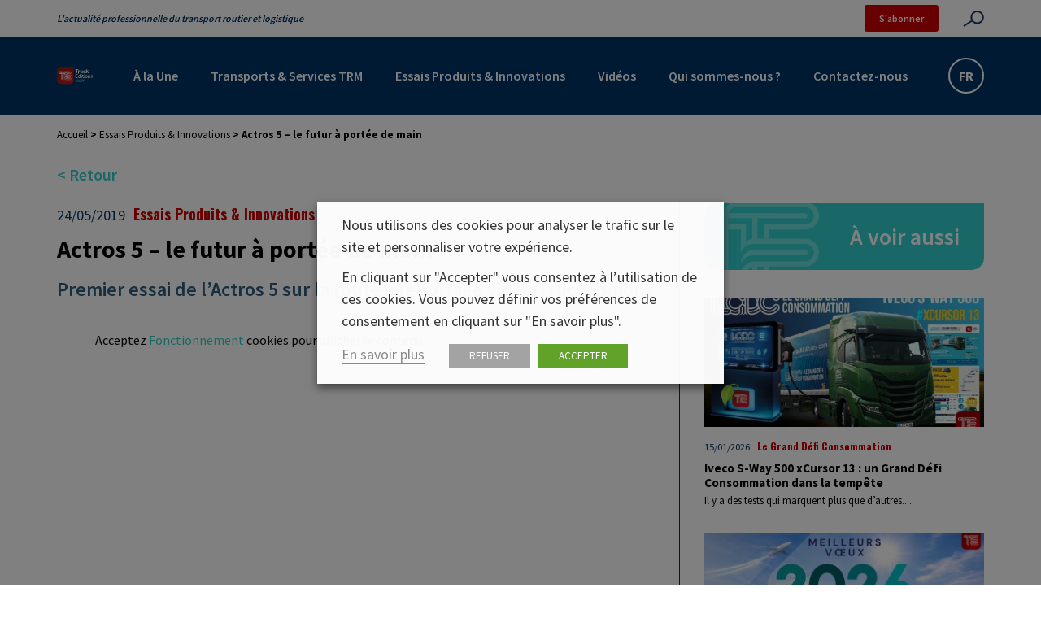

--- FILE ---
content_type: text/html; charset=UTF-8
request_url: https://www.truckeditions.com/actros-5-le-futur-a-portee-de-main/
body_size: 33150
content:

<!DOCTYPE html>
<html lang="fr" class="no-js">
<head>
	<title>Actros 5 – le futur à portée de main - Truckeditions</title>
<link data-rocket-preload as="style" href="https://fonts.googleapis.com/css2?family=Oswald:wght@400;700&#038;family=Source+Sans+Pro:wght@400;600;700&#038;display=swap" rel="preload">
<link href="https://fonts.googleapis.com/css2?family=Oswald:wght@400;700&#038;family=Source+Sans+Pro:wght@400;600;700&#038;display=swap" media="print" onload="this.media=&#039;all&#039;" rel="stylesheet">
<noscript><link rel="stylesheet" href="https://fonts.googleapis.com/css2?family=Oswald:wght@400;700&#038;family=Source+Sans+Pro:wght@400;600;700&#038;display=swap"></noscript>
<style id="rocket-critical-css">.wp-block-embed iframe{max-width:100%}.wp-block-image>a{display:inline-block}.wp-block-image img{box-sizing:border-box;height:auto;max-width:100%;vertical-align:bottom}ul{box-sizing:border-box}:root{--wp--preset--font-size--normal:16px;--wp--preset--font-size--huge:42px}.responsive-video iframe{height:100%;left:0;position:absolute;top:0;width:100%}body,html{overflow-x:hidden}body{position:relative}#cookie-law-info-bar,.wt-cli-cookie-bar{box-sizing:border-box;font-size:10pt;margin:0 auto;padding:10px 10px;position:absolute;text-align:center;width:100%;z-index:99999;box-shadow:rgba(0,0,0,.5) 0px 5px 10px;display:none;left:0px}#cookie-law-info-again{font-size:10pt;margin:0;padding:5px 10px;text-align:center;z-index:9999;box-shadow:#161616 2px 2px 5px 2px}#cookie-law-info-bar span{vertical-align:middle}.cli-plugin-button,.cli-plugin-button:visited{display:inline-block;padding:8px 16px 8px;color:#fff;text-decoration:none;-moz-border-radius:4px;-webkit-border-radius:4px;position:relative;text-decoration:none}.cli-plugin-button,.cli-plugin-button:visited,.medium.cli-plugin-button,.medium.cli-plugin-button:visited{font-size:13px;font-weight:500;line-height:1}.cli-bar-popup{-moz-background-clip:padding;-webkit-background-clip:padding;background-clip:padding-box;-webkit-border-radius:30px;-moz-border-radius:30px;border-radius:30px;padding:20px}@media only screen and (max-width:768px){.cli-plugin-button{margin:10px}}@media only screen and (max-width:567px){.cli-switch .cli-slider:after{display:none}.cli-tab-header a.cli-nav-link{font-size:12px}.cli-modal .cli-modal-close{right:-10px;top:-15px}}.wt-cli-necessary-checkbox{display:none!important}.cli-container-fluid{padding-right:15px;padding-left:15px;margin-right:auto;margin-left:auto}.cli-row{display:-ms-flexbox;display:flex;-ms-flex-wrap:wrap;flex-wrap:wrap;margin-right:-15px;margin-left:-15px}.cli-align-items-stretch{-ms-flex-align:stretch!important;align-items:stretch!important}.cli-px-0{padding-left:0;padding-right:0}.cli-btn{font-size:14px;display:inline-block;font-weight:400;text-align:center;white-space:nowrap;vertical-align:middle;border:1px solid transparent;padding:.5rem 1.25rem;line-height:1;border-radius:.25rem}.cli-modal-backdrop.cli-show{opacity:.8}.cli-barmodal-open{overflow:hidden}.cli-modal-backdrop{position:fixed;top:0;right:0;bottom:0;left:0;z-index:1040;background-color:#000;-webkit-transform:scale(0);transform:scale(0)}.cli-modal-backdrop.cli-fade{opacity:0}.cli-modal-backdrop.cli-show{opacity:.5;-webkit-transform:scale(1);transform:scale(1)}.cli-modal{position:fixed;top:0;right:0;bottom:0;left:0;z-index:99999;-webkit-transform:scale(0);transform:scale(0);overflow:hidden;outline:0;visibility:hidden}.cli-modal a{text-decoration:none}.cli-modal .cli-modal-dialog{position:relative;width:auto;margin:.5rem;font-family:inherit;font-size:1rem;font-weight:400;line-height:1.5;color:#212529;text-align:left;display:-ms-flexbox;display:flex;-ms-flex-align:center;align-items:center;min-height:calc(100% - (.5rem * 2))}@media (min-width:576px){.cli-modal .cli-modal-dialog{max-width:500px;margin:1.75rem auto;min-height:calc(100% - (1.75rem * 2))}}.cli-modal-content{position:relative;display:-ms-flexbox;display:flex;-ms-flex-direction:column;flex-direction:column;width:100%;background-clip:padding-box;border-radius:.2rem;box-sizing:border-box;outline:0}.cli-switch{display:inline-block;position:relative;min-height:1px;padding-left:38px;font-size:14px;width:auto}.cli-switch input[type="checkbox"]{display:block;margin:0;width:0;position:absolute!important;left:0!important;opacity:0!important}.cli-switch .cli-slider{background-color:#e3e1e8;height:20px;width:38px;bottom:0;left:0;position:absolute;right:0;top:0}.cli-switch .cli-slider:before{bottom:2px;content:"";height:15px;left:3px;position:absolute;width:15px}.cli-switch input:checked+.cli-slider{background-color:#28a745}.cli-switch input:checked+.cli-slider:before{transform:translateX(18px)}.cli-switch .cli-slider{border-radius:34px;font-size:0}.cli-switch .cli-slider:before{border-radius:50%}.cli-tab-content{width:100%;padding:5px 30px 5px 5px;box-sizing:border-box}@media (max-width:767px){.cli-tab-content{padding:30px 10px}}.cli-tab-content p{color:#343438;font-size:14px;margin-top:0}.cli-wrapper{max-width:100%;float:none;margin:0 auto}.cli-tab-footer .cli-btn{padding:10px 15px;width:auto;text-decoration:none}.cli-tab-footer{width:100%;text-align:right;padding:20px 0}.cli-col-12{width:100%}.cli-tab-header{display:flex;justify-content:space-between}.cli-tab-header a:before{width:10px;height:2px;left:0;top:calc(50% - 1px)}.cli-tab-header a:after{width:2px;height:10px;left:4px;top:calc(50% - 5px);-webkit-transform:none;transform:none}.cli-tab-header a:before{width:7px;height:7px;border-right:1px solid #4a6e78;border-bottom:1px solid #4a6e78;content:" ";transform:rotate(-45deg);margin-right:10px}.cli-tab-header a.cli-nav-link{position:relative;display:flex;align-items:center;font-size:14px;color:#000;text-decoration:none}.cli-tab-header{border-radius:5px;padding:12px 15px;background-color:#f2f2f2}.cli-modal .cli-modal-close{position:absolute;right:0;top:0;z-index:1;-webkit-appearance:none;width:40px;height:40px;padding:0;border-radius:50%;padding:10px;background:transparent;border:none}.cli-tab-container h4{font-family:inherit;font-size:16px;margin-bottom:15px;margin:10px 0}.cli-tab-container p,.cli-privacy-content-text{font-size:14px;line-height:1.4;margin-top:0;padding:0;color:#000}.cli-tab-content{display:none}.cli-tab-section .cli-tab-content{padding:10px 20px 5px 20px}.cli-tab-section{margin-top:5px}@media (min-width:992px){.cli-modal .cli-modal-dialog{max-width:645px}}.cli-switch .cli-slider:after{content:attr(data-cli-disable);position:absolute;right:50px;font-size:12px;text-align:right;min-width:120px}.cli-switch input:checked+.cli-slider:after{content:attr(data-cli-enable)}a.cli-privacy-readmore{font-size:12px;margin-top:12px;display:inline-block;text-decoration:underline}.cli-privacy-overview{padding-bottom:12px}a.cli-privacy-readmore:before{content:attr(data-readmore-text)}.cli-modal-close svg{fill:#000}span.cli-necessary-caption{color:#000;font-size:12px}.cli-tab-container .cli-row{max-height:500px;overflow-y:auto}.wt-cli-sr-only{display:none}.wt-cli-privacy-accept-btn{margin-left:10px}.cli_settings_button:focus,.cli_action_button,.cli-privacy-readmore,.cli-tab-header a,.cli-switch .cli-slider{outline:0}#fancybox-loading,#fancybox-loading div,#fancybox-overlay,#fancybox-wrap *,#fancybox-wrap *::before,#fancybox-wrap *::after{-webkit-box-sizing:border-box;-moz-box-sizing:border-box;box-sizing:border-box}#fancybox-overlay{position:fixed;top:0;left:0;width:100%;height:100%;background-color:rgba(0,0,0,.7);z-index:111100;display:none}#fancybox-tmp{padding:0;margin:0;border:0;overflow:auto;display:none}#fancybox-wrap{position:absolute;top:0;left:0;z-index:111101;display:none;outline:none!important}#fancybox-outer{position:relative;width:100%;height:100%;box-shadow:0 0 20px #111;-moz-box-shadow:0 0 20px #111;-webkit-box-shadow:0 0 20px #111;background:#fff}#fancybox-content{position:relative;width:100%;height:100%;overflow:hidden;z-index:111102;border:0px solid #fff;background:#fff;background-clip:padding-box}.fancy-ico{position:absolute;width:48px;height:48px;border-radius:50%}.fancy-ico span{display:block;position:relative;left:12px;top:12px;width:24px;height:24px;border-radius:50%;background:#000;border:2px solid white;box-shadow:0 0 4px #000}#fancybox-close{top:-24px;right:-24px;z-index:111105;display:none}#fancybox-close span::after,#fancybox-close span::before{content:'';position:absolute;top:9px;left:4px;width:12px;height:2px;background-color:#fff}#fancybox-close span::before{transform:rotate(45deg)}#fancybox-close span::after{transform:rotate(-45deg)}#fancybox-prev,#fancybox-next{top:50%;margin-top:-24px;z-index:111102;display:none}#fancybox-next{left:auto;right:-24px}#fancybox-prev{left:-24px;right:auto}#fancybox-prev span::after,#fancybox-next span::after{content:'';position:absolute;top:6px;width:8px;height:8px;border-top:2px solid #fff;border-right:2px solid #fff}#fancybox-prev span::after{transform:rotate(-135deg);left:7px}#fancybox-next span::after{transform:rotate(45deg);left:initial;right:7px}#fancybox-title-wrap{z-index:111104}#fancybox-loading{position:fixed;top:50%;left:50%;width:40px;height:40px;margin-top:-20px;margin-left:-20px;background-color:rgba(0,0,0,.9);border-radius:5px;overflow:hidden;z-index:111104;display:none}#fancybox-loading div{transform-origin:20px 20px;animation:fancybox-loading 1.2s linear infinite}#fancybox-loading div::after{content:'';display:block;position:absolute;top:7px;left:19px;width:2px;height:7px;border-radius:20%;background:#fff}#fancybox-loading div:nth-child(1){transform:rotate(0deg);animation-delay:-1.1s}#fancybox-loading div:nth-child(2){transform:rotate(30deg);animation-delay:-1s}#fancybox-loading div:nth-child(3){transform:rotate(60deg);animation-delay:-0.9s}#fancybox-loading div:nth-child(4){transform:rotate(90deg);animation-delay:-0.8s}#fancybox-loading div:nth-child(5){transform:rotate(120deg);animation-delay:-0.7s}#fancybox-loading div:nth-child(6){transform:rotate(150deg);animation-delay:-0.6s}#fancybox-loading div:nth-child(7){transform:rotate(180deg);animation-delay:-0.5s}#fancybox-loading div:nth-child(8){transform:rotate(210deg);animation-delay:-0.4s}#fancybox-loading div:nth-child(9){transform:rotate(240deg);animation-delay:-0.3s}#fancybox-loading div:nth-child(10){transform:rotate(270deg);animation-delay:-0.2s}#fancybox-loading div:nth-child(11){transform:rotate(300deg);animation-delay:-0.1s}#fancybox-loading div:nth-child(12){transform:rotate(330deg);animation-delay:0s}@keyframes fancybox-loading{0%{opacity:1}100%{opacity:0}}.fab,.fas{-moz-osx-font-smoothing:grayscale;-webkit-font-smoothing:antialiased;display:var(--fa-display,inline-block);font-style:normal;font-variant:normal;line-height:1;text-rendering:auto}.fas{font-family:"Font Awesome 6 Free"}.fab{font-family:"Font Awesome 6 Brands"}.fa-bars:before{content:"\f0c9"}.fa-chevron-up:before{content:"\f077"}.fa-times:before{content:"\f00d"}:host,:root{--fa-style-family-brands:"Font Awesome 6 Brands";--fa-font-brands:normal 400 1em/1 "Font Awesome 6 Brands"}@font-face{font-family:"Font Awesome 6 Brands";font-style:normal;font-weight:400;font-display:swap;src:url(https://use.fontawesome.com/releases/v6.4.2/webfonts/fa-brands-400.woff2) format("woff2"),url(https://use.fontawesome.com/releases/v6.4.2/webfonts/fa-brands-400.ttf) format("truetype")}.fab{font-weight:400}.fa-linkedin-in:before{content:"\f0e1"}.fa-facebook-f:before{content:"\f39e"}.fa-x-twitter:before{content:"\e61b"}.fa-pinterest-p:before{content:"\f231"}:host,:root{--fa-font-regular:normal 400 1em/1 "Font Awesome 6 Free"}@font-face{font-family:"Font Awesome 6 Free";font-style:normal;font-weight:400;font-display:swap;src:url(https://use.fontawesome.com/releases/v6.4.2/webfonts/fa-regular-400.woff2) format("woff2"),url(https://use.fontawesome.com/releases/v6.4.2/webfonts/fa-regular-400.ttf) format("truetype")}:host,:root{--fa-style-family-classic:"Font Awesome 6 Free";--fa-font-solid:normal 900 1em/1 "Font Awesome 6 Free"}@font-face{font-family:"Font Awesome 6 Free";font-style:normal;font-weight:900;font-display:swap;src:url(https://use.fontawesome.com/releases/v6.4.2/webfonts/fa-solid-900.woff2) format("woff2"),url(https://use.fontawesome.com/releases/v6.4.2/webfonts/fa-solid-900.ttf) format("truetype")}.fas{font-weight:900}*,:after,:before{box-sizing:border-box}@media (prefers-reduced-motion:no-preference){:root{scroll-behavior:smooth}}body{-webkit-text-size-adjust:100%;background-color:var(--bs-body-bg);color:var(--bs-body-color);font-family:var(--bs-body-font-family);font-size:var(--bs-body-font-size);font-weight:var(--bs-body-font-weight);line-height:var(--bs-body-line-height);text-align:var(--bs-body-text-align)}h1,h3,h4{font-weight:500;line-height:1.2;margin-bottom:.5rem;margin-top:0}h1{font-size:calc(1.375rem + 1.5vw)}@media (min-width:1200px){h1{font-size:2.5rem}}h3{font-size:calc(1.3rem + .6vw)}@media (min-width:1200px){h3{font-size:1.75rem}}h4{font-size:calc(1.275rem + .3vw)}@media (min-width:1200px){h4{font-size:1.5rem}}p{margin-bottom:1rem;margin-top:0}ul{padding-left:2rem}ul{margin-bottom:1rem;margin-top:0}strong{font-weight:bolder}mark{background-color:#fcf8e3;padding:.2em}a{color:#0d6efd;text-decoration:underline}figure{margin:0 0 1rem}img,svg{vertical-align:middle}label{display:inline-block}button{border-radius:0}button,input{font-family:inherit;font-size:inherit;line-height:inherit;margin:0}button{text-transform:none}[type=button],[type=submit],button{-webkit-appearance:button}::-moz-focus-inner{border-style:none;padding:0}::-webkit-datetime-edit-day-field,::-webkit-datetime-edit-fields-wrapper,::-webkit-datetime-edit-hour-field,::-webkit-datetime-edit-minute,::-webkit-datetime-edit-month-field,::-webkit-datetime-edit-text,::-webkit-datetime-edit-year-field{padding:0}::-webkit-inner-spin-button{height:auto}[type=search]{-webkit-appearance:textfield;outline-offset:-2px}::-webkit-search-decoration{-webkit-appearance:none}::-webkit-color-swatch-wrapper{padding:0}::file-selector-button{font:inherit}::-webkit-file-upload-button{-webkit-appearance:button;font:inherit}iframe{border:0}:root{--bs-blue:#0d6efd;--bs-indigo:#6610f2;--bs-purple:#6f42c1;--bs-pink:#d63384;--bs-red:#dc3545;--bs-orange:#fd7e14;--bs-yellow:#ffc107;--bs-green:#198754;--bs-teal:#20c997;--bs-cyan:#0dcaf0;--bs-white:#fff;--bs-gray:#6c757d;--bs-gray-dark:#343a40;--bs-gray-100:#f8f9fa;--bs-gray-200:#e9ecef;--bs-gray-300:#dee2e6;--bs-gray-400:#ced4da;--bs-gray-500:#adb5bd;--bs-gray-600:#6c757d;--bs-gray-700:#495057;--bs-gray-800:#343a40;--bs-gray-900:#212529;--bs-primary:#0d6efd;--bs-secondary:#6c757d;--bs-success:#198754;--bs-info:#0dcaf0;--bs-warning:#ffc107;--bs-danger:#dc3545;--bs-light:#f8f9fa;--bs-dark:#212529;--bs-primary-rgb:13,110,253;--bs-secondary-rgb:108,117,125;--bs-success-rgb:25,135,84;--bs-info-rgb:13,202,240;--bs-warning-rgb:255,193,7;--bs-danger-rgb:220,53,69;--bs-light-rgb:248,249,250;--bs-dark-rgb:33,37,41;--bs-white-rgb:255,255,255;--bs-black-rgb:0,0,0;--bs-body-color-rgb:33,37,41;--bs-body-bg-rgb:255,255,255;--bs-font-sans-serif:system-ui,-apple-system,"Segoe UI",Roboto,"Helvetica Neue",Arial,"Noto Sans","Liberation Sans",sans-serif,"Apple Color Emoji","Segoe UI Emoji","Segoe UI Symbol","Noto Color Emoji";--bs-font-monospace:SFMono-Regular,Menlo,Monaco,Consolas,"Liberation Mono","Courier New",monospace;--bs-gradient:linear-gradient(180deg,#ffffff26,#fff0);--bs-body-font-family:var(--bs-font-sans-serif);--bs-body-font-size:1rem;--bs-body-font-weight:400;--bs-body-line-height:1.5;--bs-body-color:#212529;--bs-body-bg:#fff}.container{margin-left:auto;margin-right:auto;padding-left:var(--bs-gutter-x,1.5rem);padding-right:var(--bs-gutter-x,1.5rem);width:100%}@media (min-width:768px){.container{max-width:750px}}@media (min-width:992px){.container{max-width:970px}}@media (min-width:1200px){.container{max-width:1170px}}.row{--bs-gutter-x:3rem;--bs-gutter-y:0;display:flex;flex-wrap:wrap;margin-left:calc(var(--bs-gutter-x)*-.5);margin-right:calc(var(--bs-gutter-x)*-.5);margin-top:calc(var(--bs-gutter-y)*-1)}.row>*{box-sizing:border-box;flex-shrink:0;margin-top:var(--bs-gutter-y);max-width:100%;padding-left:calc(var(--bs-gutter-x)*.5);padding-right:calc(var(--bs-gutter-x)*.5);width:100%}.col{flex:1 0 0%}.col-auto{flex:0 0 auto;width:auto}.col-12{flex:0 0 auto;width:100%}@media (min-width:576px){.col-sm-6{flex:0 0 auto;width:50%}}@media (min-width:992px){.col-lg-auto{flex:0 0 auto;width:auto}.col-lg-4{flex:0 0 auto;width:33.33333333%}.col-lg-8{flex:0 0 auto;width:66.66666667%}.col-lg-12{flex:0 0 auto;width:100%}}.justify-content-center{justify-content:center!important}.justify-content-between{justify-content:space-between!important}.align-items-center{align-items:center!important}@keyframes biggerBounce{0%{transform:scale(1)}33%{transform:scale(1.2)}66%{transform:scale(.8)}to{transform:scale(1)}}#fancybox-close,#fancybox-content,#fancybox-loading,#fancybox-loading div,#fancybox-outer,#fancybox-overlay,#fancybox-wrap,.fancy-ico{box-sizing:border-box!important}#fancybox-wrap{padding:0!important;position:fixed!important;text-align:center;top:2.5vh!important}#fancybox-outer{display:inline-block;max-width:100%;width:auto!important}#fancybox-content{margin:auto;max-height:95vh;max-width:100%}[sidebarjs-backdrop],[sidebarjs]{height:100vh;left:0;top:0;width:100%}[sidebarjs].sidebarjs--right,[sidebarjs].sidebarjs--right [sidebarjs-container]{transform:translate(100%)}[sidebarjs].sidebarjs--right{display:block}[sidebarjs].sidebarjs--right [sidebarjs-container]{box-shadow:-2px 0 4px #0003;margin-left:auto}[sidebarjs-backdrop]{background:#000;opacity:0;position:absolute;will-change:opacity}[sidebarjs-container]{background:#fff;display:flex;flex-direction:column;height:100%;max-width:300px;position:relative;width:90%;will-change:transform;z-index:1}[sidebarjs]{display:none;position:fixed;z-index:999999}@media (min-width:992px){[sidebarjs]{display:none}}body{background:#fff;color:#000;display:flex;flex-direction:column;font-family:Source Sans Pro,sans-serif;font-size:1.6rem;font-weight:400;line-height:1.5;margin:0;min-height:100%}body>main{flex-grow:2;overflow-x:hidden}nav ul{align-items:center;display:flex;list-style:none;margin:0;padding:0}nav ul a{padding:.5rem}a{color:#c00}img{height:auto;max-width:100%}.breadcrumb{color:#000;flex-grow:0;font-size:1.3rem;font-weight:700;padding:1.5rem 0}.breadcrumb a{color:#000;font-weight:400}.breadcrumb p{margin:0}#backToTop{bottom:1.5rem;box-shadow:0 2px 5px 0 #00000029,0 2px 10px 0 #0000001f;position:fixed;right:1.5rem;transform:scale(0);z-index:1000}img.objectfit-image{display:block;height:100%;left:0;margin:auto;object-fit:cover;position:absolute;top:0;width:100%}img.objectfit-image{display:none}.img-no_objectfit{background-position:50%;background-size:cover;display:block;height:100%;left:0;position:absolute;top:0;width:100%}@supports (object-fit:cover){img.objectfit-image{display:block}.img-no_objectfit{display:none}}@media (min-width:992px){.mobile--only{display:none}}form{margin:auto;max-width:800px;width:100%}form input:not([type=radio]):not([type=checkbox]):not([type=submit]):not([type=button]):not([type=image]):not([type=file]){background:#f5f6f8;border:none;border-bottom:1px solid #036;border-radius:0;line-height:1.2em;outline:none;padding:1rem 1.5rem;width:100%}form input:not([type=radio]):not([type=checkbox]):not([type=submit]):not([type=button]):not([type=image]):not([type=file]){border-left:0 solid #0000}input[type=checkbox]{display:none}input[type=checkbox]+label{margin:.7rem 0;min-width:20%;padding-right:2em}@media (max-width:767.98px){input[type=checkbox]+label{min-width:25%}}@media (max-width:575.98px){input[type=checkbox]+label{min-width:50%}}input[type=checkbox]+label:before{background:#fff;border:2px solid #ccc;border-radius:50%;color:#ccc;content:"";display:inline-block;font-size:.7em;height:2rem;line-height:1.6em;margin-right:1em;position:relative;text-align:center;top:-.1em;vertical-align:middle;width:2rem}input[type=checkbox]:checked+label{color:#036}input[type=checkbox]:checked+label:before{animation:biggerBounce .5s;background:#036;border-color:#036;color:#fff}input[type=checkbox]+label:before{border-radius:3px;font-family:Font Awesome\ 5 Free;font-weight:700}input[type=checkbox]:checked+label:before{content:"\f00c"}input[type=search]::-webkit-search-decoration{-webkit-appearance:none}header{position:static;z-index:30}@media (min-width:992px){header{min-height:140px}}.header--main{background:#036;padding:1.9rem 0}.header--main .logo img{height:5.8rem}@media (max-width:991.98px){.header--main .nav__desktop{display:none}}@media (max-width:575.98px){.header--main{padding:1.3rem 0}}.header--top{align-items:center;background:#fff;color:#036;padding-bottom:.6rem;padding-top:.6rem}.header--top .site_slogan{font-size:1.2rem;font-style:italic;font-weight:600}.header--top__infos{align-items:center;display:flex;position:relative}.header--top__infos .bt.bt--small{margin-right:3rem}@media (max-width:575.98px){.header--top__infos .bt.bt--small{margin-right:1.8rem}}.search--toggle:not(.bt--rounded):not(.slick-arrow){background:url(https://www.truckeditions.com/voy_content/themes/truckeditions/dist/images/search.svg?686f3165be65eb1794a4f2df89b0b22f) no-repeat 100%;background-size:contain;border:none;border-radius:0;color:#c00;font-size:0;padding:1rem 0;width:3.2rem}@media (max-width:1349.98px){.search--toggle:not(.bt--rounded):not(.slick-arrow){width:2.6rem}}@media (max-width:1199.98px){.search--toggle:not(.bt--rounded):not(.slick-arrow){width:3.2rem}}.search--toggle:not(.bt--rounded):not(.slick-arrow):after,.search--toggle:not(.bt--rounded):not(.slick-arrow):before{content:none}.header__search{align-items:center;background:#fff;display:flex;height:100%;justify-content:flex-start;max-width:100vw;position:absolute;right:0;top:0;transform:scaleX(0);transform-origin:top right;width:450px}.header__search input{margin-right:-1rem;width:85%!important}form.search{border-radius:0;display:flex;justify-content:center;margin:0 6rem 0 auto;max-width:calc(100% - 6rem);overflow:hidden}form.search .bt,form.search button{background:#3cc;border-color:#3cc;border-radius:0 3px 3px 0;border-width:0;color:#fff;font-family:Source Sans Pro,sans-serif;min-height:0;padding:1rem}@media (max-width:767.98px){form.search .bt,form.search button{padding:1rem}}form.search .bt:after,form.search button:after{background:#036}form.search .bt:before,form.search button:before{display:none}form.search input:not([type=radio]):not([type=checkbox]):not([type=submit]):not([type=button]):not([type=image]):not([type=file]){background:#fff;border:1px solid #3cc;border-left:3px solid #3cc!important;border-radius:0!important}input[type=search]{-webkit-appearance:textfield;margin:0}.nav__desktop>ul>li>a{color:#fff;font-size:1.6rem;font-weight:600;padding:1.5rem 2rem;position:relative}.nav__desktop>ul>li>a:after{background-color:#3cc;border-radius:3px;bottom:0;content:"";height:2px;left:1.5rem;position:absolute;transform:scaleX(0);transform-origin:center;width:calc(100% - 3rem)}button.toggle-menu{background:none;border:none;color:#fff;font-size:2.5rem;line-height:normal;padding:1.3rem 1rem .6rem}button.toggle-menu:after{display:none}.sideNav__heading{background:#036;padding:1.5rem 3rem;position:relative;text-align:left}.sideNav__heading img{max-height:8vh}.sideNav__heading button.toggle-menu{position:absolute;right:1rem;top:1rem}.sideNav nav{overflow:auto}.sidenav{align-items:stretch;flex-direction:column}.sidenav li{width:100%}.sidenav li>a{background:#fafafa;border-bottom:1px solid #fff;color:#036;display:block;font-size:16px;padding:15px 30px;position:relative;width:100%}.gtranslate-switch--container{background:#036;border:2px solid #fff;border-radius:2.2rem;display:flex;padding:.2rem;position:relative}.gtranslate-switch--container a{align-items:center;color:#fff;display:flex;font-size:1.6rem;font-weight:600;height:3.6rem;justify-content:center;width:3.6rem}.gtranslate-switch--container a:first-child{display:none}.sidebar{border-left:1px solid #036;margin-top:0;padding-left:3rem}@media (max-width:991.98px){.sidebar{border-left:none;border-top:1px solid #036;margin-top:2rem;padding-left:1.5rem;padding-top:2rem}}.sidebar .bloc--title{margin-bottom:2rem}.sidebar .post__wrapper{margin:1.5rem 0;padding-left:1.5rem;padding-right:1.5rem}.sidebar .post__card{padding:0}html{font-size:10px;height:100%}@media (max-width:767.98px){html{font-size:9.8px}}@media (max-width:575.98px){html{font-size:9.5px}}section{flex-grow:1;padding:4rem 0;width:100%}a{color:#3cc}a,a:focus{text-decoration:none}a:focus{color:#036}h1{color:#036;font-size:2.8rem;font-weight:700;margin-bottom:0;padding-bottom:.8rem;padding-left:5.3rem;position:relative;text-align:left}h1:before{background:url(https://www.truckeditions.com/voy_content/themes/truckeditions/dist/images/icone-te-rouge.svg?7f9d89b110ef1dcdaf984d4155a4e342) no-repeat;background-size:contain;content:"";height:3.5rem;left:0;position:absolute;top:.3rem;width:3.5rem}h1:after{background:#036;bottom:.5rem;content:"";height:.05rem;position:absolute;right:0;width:calc(100% - 5.3rem)}.has-primary-color{color:#036}.container{margin-left:auto;margin-right:auto;max-width:100%}@media (min-width:576px){.container{max-width:100%}}@media (min-width:768px){.container{max-width:750px}}@media (min-width:992px){.container{max-width:970px}}@media (min-width:1200px){.container{max-width:1170px}}.editorContent{font-size:1.6rem;padding:0 1.5rem;width:100%}.editorContent>*{margin-left:auto;margin-right:auto;max-width:735px;width:100%}.editorContent{line-height:1.45}.editorContent p{margin-bottom:2rem;width:100%}.editorContent .has-primary-color{color:#036}.bt,button{background:#0000;border:2px solid #c00;border-radius:50px;color:#c00;display:inline-block;font-size:1.6rem;font-weight:700;line-height:1.3;outline:none;overflow:hidden;padding:1.5rem 3rem;position:relative;text-align:center;transform:perspective(1px) translateZ(0);vertical-align:middle}.bt i,button i{margin-left:1rem}.bt:after,button:after{background:#c00;border-radius:50px;bottom:0;content:"";height:100%;left:0;margin:auto;position:absolute;right:0;top:0;transform:scaleX(0);transform-origin:left center;width:100%;z-index:-1}.bt--rounded{background:#fff;border-radius:50%;height:4rem;line-height:4rem;padding:0;text-align:center;width:4rem}.bt--rounded i{margin:0}.bt--rounded:after{bottom:-150%;height:150%;left:-150%;right:-150%;top:-150%;width:150%}.bt--small{background:#c00;border:none;border-radius:3px;color:#fff;font-size:1.2rem;font-weight:600;line-height:normal;padding:.9rem 1.8rem}.bt--small:after{display:none}.single article{padding:3rem 0}.single h1{color:#000;font-size:3rem;font-weight:700;margin-bottom:1rem;margin-top:1rem;padding-left:0;text-align:left}.single h1:after,.single h1:before{display:none}.single .single--content{padding-left:0}.post__heading{padding:0 1.5rem}.post__datas{font-size:1.8rem}.post__datas .post__date{color:#036;display:inline-block;padding-right:.6rem}.post__datas .post__category{color:#c00;font-family:Oswald,sans-serif;font-weight:700}.col-link-retour{margin-top:-2rem;position:relative}.link--retour{display:inline-block;font-size:2rem;font-weight:600;margin-bottom:2rem}.post__card{display:flex;flex-direction:column;padding:0 0 5rem;vertical-align:bottom}.post__image{position:relative}.post__image .image__wrapper{aspect-ratio:16/9;max-width:100%;min-height:20rem;overflow:hidden;position:relative;width:100%}@media (max-width:1199.98px){.post__image .image__wrapper{min-height:16.4rem}}@media (max-width:991.98px){.post__image .image__wrapper{min-height:19rem}}@media (max-width:767.98px){.post__image .image__wrapper{min-height:14.5rem}}@media (max-width:575.98px){.post__image .image__wrapper{min-height:23.5rem}}@media (max-width:449.98px){.post__image .image__wrapper{min-height:19.7rem}}@media (max-width:379.98px){.post__image .image__wrapper{min-height:18rem}}@media (max-width:339.98px){.post__image .image__wrapper{min-height:17rem}}.post__image img{bottom:-9999em;height:auto;left:-9999em;margin:auto;min-height:100%;min-width:100%;position:absolute;right:-9999em;top:-9999em;width:auto}.sidebar .post__image .image__wrapper{min-height:19.3rem}.post__content .post__datas{font-size:1.25rem;padding-top:1.5rem}.post__content .post__title{color:#000;font-size:1.5rem;font-weight:700;margin:.8rem 0 0}.post__content .post__text{color:#000;font-size:1.3rem;line-height:normal}.post__content .post__text p{line-height:1.45;margin:.4rem 0 0}@media (min-width:992px){.post__wrapper__small{padding-left:.5rem;padding-right:.5rem}}.post__wrapper__small .post__image .image__wrapper{min-height:15.8rem}@media (max-width:1199.98px){.post__wrapper__small .post__image .image__wrapper{min-height:13rem}}@media (max-width:991.98px){.post__wrapper__small .post__image .image__wrapper{min-height:19rem}}@media (max-width:767.98px){.post__wrapper__small .post__image .image__wrapper{min-height:14.5rem}}@media (max-width:575.98px){.post__wrapper__small .post__image .image__wrapper{min-height:23.5rem}}@media (max-width:449.98px){.post__wrapper__small .post__image .image__wrapper{min-height:19.7rem}}@media (max-width:379.98px){.post__wrapper__small .post__image .image__wrapper{min-height:18rem}}@media (max-width:339.98px){.post__wrapper__small .post__image .image__wrapper{min-height:17rem}}.bloc--title{background:url(https://www.truckeditions.com/voy_content/themes/truckeditions/dist/images/TE.svg?8142f963e35a65a85409c0c665b3b948) no-repeat left -4.5rem top -.2rem #3cc;border-radius:1.5rem 0 1.5rem 1.5rem;color:#fff;font-size:2.8rem;font-weight:600;padding:2rem 3rem 2rem 5rem;text-align:right}.socialMediasShare{color:#3cc;font-size:1.8rem;padding:2rem 0}.socialMediasShare p,.socialMediasShare ul{display:inline-block;margin:0}.socialMediasShare ul{list-style:none;padding:0}.socialMediasShare ul li{display:inline-block;margin:.3rem}.socialMediasShare ul li a{font-size:1.6rem}.socialMediasShare ul li .bt--rounded{background:#0000;border:1px solid #3cc;border-radius:50%;color:#3cc;height:3.1rem;line-height:3.1rem;padding:0;text-align:center;width:3.1rem}.socialMediasShare ul li .bt--rounded:after{display:none}</style>

	<link href="//www.google-analytics.com" rel="dns-prefetch">

	<link rel="icon" type="image/png" href="https://www.truckeditions.com/voy_content/uploads/2022/03/favicon-te-1.png" sizes="32x32" />
	<link rel="shortcut icon" href="https://www.truckeditions.com/voy_content/uploads/2022/03/icone-te-rouge-1.svg">
	<link rel="apple-touch-icon" href="https://www.truckeditions.com/voy_content/uploads/2022/03/favicon-te-1.png">
	<link rel="apple-touch-icon" sizes="72x72" href="https://www.truckeditions.com/voy_content/uploads/2022/03/icone-te-rouge-1.svg" />
	<link rel="apple-touch-icon" sizes="144x144" href="https://www.truckeditions.com/voy_content/uploads/2022/03/icone-te-rouge-1.svg" />
	<meta name="msapplication-TileColor" content="#003366" />
	<meta name="msapplication-TileImage" content="https://www.truckeditions.com/voy_content/uploads/2022/03/icone-te-rouge-1.svg" />
	<meta name="theme-color" content="#003366">

	<meta charset="UTF-8">
	<meta http-equiv="X-UA-Compatible" content="IE=edge" />
	<meta name="viewport" content="width=device-width, initial-scale=1.0">

	<link rel="preconnect" href="https://fonts.googleapis.com">
	<link rel="preconnect" href="https://fonts.gstatic.com" crossorigin>
	

	<meta name='robots' content='index, follow, max-image-preview:large, max-snippet:-1, max-video-preview:-1' />
	<style>img:is([sizes="auto" i], [sizes^="auto," i]) { contain-intrinsic-size: 3000px 1500px }</style>
	
	<!-- This site is optimized with the Yoast SEO plugin v26.3 - https://yoast.com/wordpress/plugins/seo/ -->
	<meta name="description" content="Actros 5, premier camion fabriqué en série avec MirrorCam : le nouvel Actros a remplacé les rétroviseurs par la MirrorCam en standard." />
	<link rel="canonical" href="https://www.truckeditions.com/actros-5-le-futur-a-portee-de-main/" />
	<meta property="og:locale" content="fr_FR" />
	<meta property="og:type" content="article" />
	<meta property="og:title" content="Actros 5 – le futur à portée de main - Truckeditions" />
	<meta property="og:description" content="Actros 5, premier camion fabriqué en série avec MirrorCam : le nouvel Actros a remplacé les rétroviseurs par la MirrorCam en standard." />
	<meta property="og:url" content="https://www.truckeditions.com/actros-5-le-futur-a-portee-de-main/" />
	<meta property="og:site_name" content="Truckeditions" />
	<meta property="article:published_time" content="2019-05-24T12:00:00+00:00" />
	<meta property="article:modified_time" content="2022-04-30T12:41:53+00:00" />
	<meta property="og:image" content="https://www.truckeditions.com/voy_content/uploads/2019/05/maxresdefault-1.jpg" />
	<meta property="og:image:width" content="1280" />
	<meta property="og:image:height" content="720" />
	<meta property="og:image:type" content="image/jpeg" />
	<meta name="author" content="Catherine" />
	<meta name="twitter:card" content="summary_large_image" />
	<meta name="twitter:label1" content="Écrit par" />
	<meta name="twitter:data1" content="Catherine" />
	<meta name="twitter:label2" content="Durée de lecture estimée" />
	<meta name="twitter:data2" content="9 minutes" />
	<script type="application/ld+json" class="yoast-schema-graph">{"@context":"https://schema.org","@graph":[{"@type":"WebPage","@id":"https://www.truckeditions.com/actros-5-le-futur-a-portee-de-main/","url":"https://www.truckeditions.com/actros-5-le-futur-a-portee-de-main/","name":"Actros 5 – le futur à portée de main - Truckeditions","isPartOf":{"@id":"https://www.truckeditions.com/#website"},"primaryImageOfPage":{"@id":"https://www.truckeditions.com/actros-5-le-futur-a-portee-de-main/#primaryimage"},"image":{"@id":"https://www.truckeditions.com/actros-5-le-futur-a-portee-de-main/#primaryimage"},"thumbnailUrl":"https://www.truckeditions.com/voy_content/uploads/2019/05/maxresdefault-1.jpg","datePublished":"2019-05-24T12:00:00+00:00","dateModified":"2022-04-30T12:41:53+00:00","author":{"@id":"https://www.truckeditions.com/#/schema/person/bdc7c5a9da9b804546db74393cc17e4b"},"description":"Actros 5, premier camion fabriqué en série avec MirrorCam : le nouvel Actros a remplacé les rétroviseurs par la MirrorCam en standard.","breadcrumb":{"@id":"https://www.truckeditions.com/actros-5-le-futur-a-portee-de-main/#breadcrumb"},"inLanguage":"fr-FR","potentialAction":[{"@type":"ReadAction","target":["https://www.truckeditions.com/actros-5-le-futur-a-portee-de-main/"]}]},{"@type":"ImageObject","inLanguage":"fr-FR","@id":"https://www.truckeditions.com/actros-5-le-futur-a-portee-de-main/#primaryimage","url":"https://www.truckeditions.com/voy_content/uploads/2019/05/maxresdefault-1.jpg","contentUrl":"https://www.truckeditions.com/voy_content/uploads/2019/05/maxresdefault-1.jpg","width":1280,"height":720,"caption":"Premier essai de l’Actros 5 sur la route – reportage video Truckeditions"},{"@type":"BreadcrumbList","@id":"https://www.truckeditions.com/actros-5-le-futur-a-portee-de-main/#breadcrumb","itemListElement":[{"@type":"ListItem","position":1,"name":"Accueil","item":"https://www.truckeditions.com/"},{"@type":"ListItem","position":2,"name":"Essais Produits &amp; Innovations","item":"https://www.truckeditions.com/category/essais-produits-innovations/"},{"@type":"ListItem","position":3,"name":"Actros 5 – le futur à portée de main"}]},{"@type":"WebSite","@id":"https://www.truckeditions.com/#website","url":"https://www.truckeditions.com/","name":"Truckeditions","description":" L&#039;actualité professionnelle du transport routier et logistique","potentialAction":[{"@type":"SearchAction","target":{"@type":"EntryPoint","urlTemplate":"https://www.truckeditions.com/?s={search_term_string}"},"query-input":{"@type":"PropertyValueSpecification","valueRequired":true,"valueName":"search_term_string"}}],"inLanguage":"fr-FR"},{"@type":"Person","@id":"https://www.truckeditions.com/#/schema/person/bdc7c5a9da9b804546db74393cc17e4b","name":"Catherine"}]}</script>
	<!-- / Yoast SEO plugin. -->


<link rel='dns-prefetch' href='//maps.googleapis.com' />
<link rel='dns-prefetch' href='//use.fontawesome.com' />
<link href='https://fonts.gstatic.com' crossorigin rel='preconnect' />
<script type="text/javascript">
/* <![CDATA[ */
window._wpemojiSettings = {"baseUrl":"https:\/\/s.w.org\/images\/core\/emoji\/16.0.1\/72x72\/","ext":".png","svgUrl":"https:\/\/s.w.org\/images\/core\/emoji\/16.0.1\/svg\/","svgExt":".svg","source":{"concatemoji":"https:\/\/www.truckeditions.com\/wp-includes\/js\/wp-emoji-release.min.js?ver=6.8.3"}};
/*! This file is auto-generated */
!function(s,n){var o,i,e;function c(e){try{var t={supportTests:e,timestamp:(new Date).valueOf()};sessionStorage.setItem(o,JSON.stringify(t))}catch(e){}}function p(e,t,n){e.clearRect(0,0,e.canvas.width,e.canvas.height),e.fillText(t,0,0);var t=new Uint32Array(e.getImageData(0,0,e.canvas.width,e.canvas.height).data),a=(e.clearRect(0,0,e.canvas.width,e.canvas.height),e.fillText(n,0,0),new Uint32Array(e.getImageData(0,0,e.canvas.width,e.canvas.height).data));return t.every(function(e,t){return e===a[t]})}function u(e,t){e.clearRect(0,0,e.canvas.width,e.canvas.height),e.fillText(t,0,0);for(var n=e.getImageData(16,16,1,1),a=0;a<n.data.length;a++)if(0!==n.data[a])return!1;return!0}function f(e,t,n,a){switch(t){case"flag":return n(e,"\ud83c\udff3\ufe0f\u200d\u26a7\ufe0f","\ud83c\udff3\ufe0f\u200b\u26a7\ufe0f")?!1:!n(e,"\ud83c\udde8\ud83c\uddf6","\ud83c\udde8\u200b\ud83c\uddf6")&&!n(e,"\ud83c\udff4\udb40\udc67\udb40\udc62\udb40\udc65\udb40\udc6e\udb40\udc67\udb40\udc7f","\ud83c\udff4\u200b\udb40\udc67\u200b\udb40\udc62\u200b\udb40\udc65\u200b\udb40\udc6e\u200b\udb40\udc67\u200b\udb40\udc7f");case"emoji":return!a(e,"\ud83e\udedf")}return!1}function g(e,t,n,a){var r="undefined"!=typeof WorkerGlobalScope&&self instanceof WorkerGlobalScope?new OffscreenCanvas(300,150):s.createElement("canvas"),o=r.getContext("2d",{willReadFrequently:!0}),i=(o.textBaseline="top",o.font="600 32px Arial",{});return e.forEach(function(e){i[e]=t(o,e,n,a)}),i}function t(e){var t=s.createElement("script");t.src=e,t.defer=!0,s.head.appendChild(t)}"undefined"!=typeof Promise&&(o="wpEmojiSettingsSupports",i=["flag","emoji"],n.supports={everything:!0,everythingExceptFlag:!0},e=new Promise(function(e){s.addEventListener("DOMContentLoaded",e,{once:!0})}),new Promise(function(t){var n=function(){try{var e=JSON.parse(sessionStorage.getItem(o));if("object"==typeof e&&"number"==typeof e.timestamp&&(new Date).valueOf()<e.timestamp+604800&&"object"==typeof e.supportTests)return e.supportTests}catch(e){}return null}();if(!n){if("undefined"!=typeof Worker&&"undefined"!=typeof OffscreenCanvas&&"undefined"!=typeof URL&&URL.createObjectURL&&"undefined"!=typeof Blob)try{var e="postMessage("+g.toString()+"("+[JSON.stringify(i),f.toString(),p.toString(),u.toString()].join(",")+"));",a=new Blob([e],{type:"text/javascript"}),r=new Worker(URL.createObjectURL(a),{name:"wpTestEmojiSupports"});return void(r.onmessage=function(e){c(n=e.data),r.terminate(),t(n)})}catch(e){}c(n=g(i,f,p,u))}t(n)}).then(function(e){for(var t in e)n.supports[t]=e[t],n.supports.everything=n.supports.everything&&n.supports[t],"flag"!==t&&(n.supports.everythingExceptFlag=n.supports.everythingExceptFlag&&n.supports[t]);n.supports.everythingExceptFlag=n.supports.everythingExceptFlag&&!n.supports.flag,n.DOMReady=!1,n.readyCallback=function(){n.DOMReady=!0}}).then(function(){return e}).then(function(){var e;n.supports.everything||(n.readyCallback(),(e=n.source||{}).concatemoji?t(e.concatemoji):e.wpemoji&&e.twemoji&&(t(e.twemoji),t(e.wpemoji)))}))}((window,document),window._wpemojiSettings);
/* ]]> */
</script>
<style id='wp-emoji-styles-inline-css' type='text/css'>

	img.wp-smiley, img.emoji {
		display: inline !important;
		border: none !important;
		box-shadow: none !important;
		height: 1em !important;
		width: 1em !important;
		margin: 0 0.07em !important;
		vertical-align: -0.1em !important;
		background: none !important;
		padding: 0 !important;
	}
</style>
<link rel='preload'  href='https://www.truckeditions.com/wp-includes/css/dist/block-library/style.min.css?ver=6.8.3' data-rocket-async="style" as="style" onload="this.onload=null;this.rel='stylesheet'" onerror="this.removeAttribute('data-rocket-async')"  type='text/css' media='all' />
<style id='classic-theme-styles-inline-css' type='text/css'>
/*! This file is auto-generated */
.wp-block-button__link{color:#fff;background-color:#32373c;border-radius:9999px;box-shadow:none;text-decoration:none;padding:calc(.667em + 2px) calc(1.333em + 2px);font-size:1.125em}.wp-block-file__button{background:#32373c;color:#fff;text-decoration:none}
</style>
<style id='global-styles-inline-css' type='text/css'>
:root{--wp--preset--aspect-ratio--square: 1;--wp--preset--aspect-ratio--4-3: 4/3;--wp--preset--aspect-ratio--3-4: 3/4;--wp--preset--aspect-ratio--3-2: 3/2;--wp--preset--aspect-ratio--2-3: 2/3;--wp--preset--aspect-ratio--16-9: 16/9;--wp--preset--aspect-ratio--9-16: 9/16;--wp--preset--color--black: #000000;--wp--preset--color--cyan-bluish-gray: #abb8c3;--wp--preset--color--white: #ffffff;--wp--preset--color--pale-pink: #f78da7;--wp--preset--color--vivid-red: #cf2e2e;--wp--preset--color--luminous-vivid-orange: #ff6900;--wp--preset--color--luminous-vivid-amber: #fcb900;--wp--preset--color--light-green-cyan: #7bdcb5;--wp--preset--color--vivid-green-cyan: #00d084;--wp--preset--color--pale-cyan-blue: #8ed1fc;--wp--preset--color--vivid-cyan-blue: #0693e3;--wp--preset--color--vivid-purple: #9b51e0;--wp--preset--color--primary: #003366;--wp--preset--color--secondary: #CC0000;--wp--preset--color--tertiary: #33CCCC;--wp--preset--color--quaternary: #42969D;--wp--preset--color--fifth: #2D5C7C;--wp--preset--color--sixth: #F2C536;--wp--preset--color--dark-grey: #808080;--wp--preset--color--medium-grey: #CCCCCC;--wp--preset--color--light-grey: #F5F6F8;--wp--preset--gradient--vivid-cyan-blue-to-vivid-purple: linear-gradient(135deg,rgba(6,147,227,1) 0%,rgb(155,81,224) 100%);--wp--preset--gradient--light-green-cyan-to-vivid-green-cyan: linear-gradient(135deg,rgb(122,220,180) 0%,rgb(0,208,130) 100%);--wp--preset--gradient--luminous-vivid-amber-to-luminous-vivid-orange: linear-gradient(135deg,rgba(252,185,0,1) 0%,rgba(255,105,0,1) 100%);--wp--preset--gradient--luminous-vivid-orange-to-vivid-red: linear-gradient(135deg,rgba(255,105,0,1) 0%,rgb(207,46,46) 100%);--wp--preset--gradient--very-light-gray-to-cyan-bluish-gray: linear-gradient(135deg,rgb(238,238,238) 0%,rgb(169,184,195) 100%);--wp--preset--gradient--cool-to-warm-spectrum: linear-gradient(135deg,rgb(74,234,220) 0%,rgb(151,120,209) 20%,rgb(207,42,186) 40%,rgb(238,44,130) 60%,rgb(251,105,98) 80%,rgb(254,248,76) 100%);--wp--preset--gradient--blush-light-purple: linear-gradient(135deg,rgb(255,206,236) 0%,rgb(152,150,240) 100%);--wp--preset--gradient--blush-bordeaux: linear-gradient(135deg,rgb(254,205,165) 0%,rgb(254,45,45) 50%,rgb(107,0,62) 100%);--wp--preset--gradient--luminous-dusk: linear-gradient(135deg,rgb(255,203,112) 0%,rgb(199,81,192) 50%,rgb(65,88,208) 100%);--wp--preset--gradient--pale-ocean: linear-gradient(135deg,rgb(255,245,203) 0%,rgb(182,227,212) 50%,rgb(51,167,181) 100%);--wp--preset--gradient--electric-grass: linear-gradient(135deg,rgb(202,248,128) 0%,rgb(113,206,126) 100%);--wp--preset--gradient--midnight: linear-gradient(135deg,rgb(2,3,129) 0%,rgb(40,116,252) 100%);--wp--preset--gradient--primary-to-tertiary: linear-gradient(90deg, rgba(0,51,102,1) 0%, rgba(51,204,204,1) 100%);--wp--preset--gradient--secondary-to-black: linear-gradient(90deg, rgba(203,21,23,1) 0%, rgba(0,0,0,1) 100%);--wp--preset--font-size--small: 13px;--wp--preset--font-size--medium: 20px;--wp--preset--font-size--large: 36px;--wp--preset--font-size--x-large: 42px;--wp--preset--spacing--20: 0.44rem;--wp--preset--spacing--30: 0.67rem;--wp--preset--spacing--40: 1rem;--wp--preset--spacing--50: 1.5rem;--wp--preset--spacing--60: 2.25rem;--wp--preset--spacing--70: 3.38rem;--wp--preset--spacing--80: 5.06rem;--wp--preset--shadow--natural: 6px 6px 9px rgba(0, 0, 0, 0.2);--wp--preset--shadow--deep: 12px 12px 50px rgba(0, 0, 0, 0.4);--wp--preset--shadow--sharp: 6px 6px 0px rgba(0, 0, 0, 0.2);--wp--preset--shadow--outlined: 6px 6px 0px -3px rgba(255, 255, 255, 1), 6px 6px rgba(0, 0, 0, 1);--wp--preset--shadow--crisp: 6px 6px 0px rgba(0, 0, 0, 1);}:where(.is-layout-flex){gap: 0.5em;}:where(.is-layout-grid){gap: 0.5em;}body .is-layout-flex{display: flex;}.is-layout-flex{flex-wrap: wrap;align-items: center;}.is-layout-flex > :is(*, div){margin: 0;}body .is-layout-grid{display: grid;}.is-layout-grid > :is(*, div){margin: 0;}:where(.wp-block-columns.is-layout-flex){gap: 2em;}:where(.wp-block-columns.is-layout-grid){gap: 2em;}:where(.wp-block-post-template.is-layout-flex){gap: 1.25em;}:where(.wp-block-post-template.is-layout-grid){gap: 1.25em;}.has-black-color{color: var(--wp--preset--color--black) !important;}.has-cyan-bluish-gray-color{color: var(--wp--preset--color--cyan-bluish-gray) !important;}.has-white-color{color: var(--wp--preset--color--white) !important;}.has-pale-pink-color{color: var(--wp--preset--color--pale-pink) !important;}.has-vivid-red-color{color: var(--wp--preset--color--vivid-red) !important;}.has-luminous-vivid-orange-color{color: var(--wp--preset--color--luminous-vivid-orange) !important;}.has-luminous-vivid-amber-color{color: var(--wp--preset--color--luminous-vivid-amber) !important;}.has-light-green-cyan-color{color: var(--wp--preset--color--light-green-cyan) !important;}.has-vivid-green-cyan-color{color: var(--wp--preset--color--vivid-green-cyan) !important;}.has-pale-cyan-blue-color{color: var(--wp--preset--color--pale-cyan-blue) !important;}.has-vivid-cyan-blue-color{color: var(--wp--preset--color--vivid-cyan-blue) !important;}.has-vivid-purple-color{color: var(--wp--preset--color--vivid-purple) !important;}.has-black-background-color{background-color: var(--wp--preset--color--black) !important;}.has-cyan-bluish-gray-background-color{background-color: var(--wp--preset--color--cyan-bluish-gray) !important;}.has-white-background-color{background-color: var(--wp--preset--color--white) !important;}.has-pale-pink-background-color{background-color: var(--wp--preset--color--pale-pink) !important;}.has-vivid-red-background-color{background-color: var(--wp--preset--color--vivid-red) !important;}.has-luminous-vivid-orange-background-color{background-color: var(--wp--preset--color--luminous-vivid-orange) !important;}.has-luminous-vivid-amber-background-color{background-color: var(--wp--preset--color--luminous-vivid-amber) !important;}.has-light-green-cyan-background-color{background-color: var(--wp--preset--color--light-green-cyan) !important;}.has-vivid-green-cyan-background-color{background-color: var(--wp--preset--color--vivid-green-cyan) !important;}.has-pale-cyan-blue-background-color{background-color: var(--wp--preset--color--pale-cyan-blue) !important;}.has-vivid-cyan-blue-background-color{background-color: var(--wp--preset--color--vivid-cyan-blue) !important;}.has-vivid-purple-background-color{background-color: var(--wp--preset--color--vivid-purple) !important;}.has-black-border-color{border-color: var(--wp--preset--color--black) !important;}.has-cyan-bluish-gray-border-color{border-color: var(--wp--preset--color--cyan-bluish-gray) !important;}.has-white-border-color{border-color: var(--wp--preset--color--white) !important;}.has-pale-pink-border-color{border-color: var(--wp--preset--color--pale-pink) !important;}.has-vivid-red-border-color{border-color: var(--wp--preset--color--vivid-red) !important;}.has-luminous-vivid-orange-border-color{border-color: var(--wp--preset--color--luminous-vivid-orange) !important;}.has-luminous-vivid-amber-border-color{border-color: var(--wp--preset--color--luminous-vivid-amber) !important;}.has-light-green-cyan-border-color{border-color: var(--wp--preset--color--light-green-cyan) !important;}.has-vivid-green-cyan-border-color{border-color: var(--wp--preset--color--vivid-green-cyan) !important;}.has-pale-cyan-blue-border-color{border-color: var(--wp--preset--color--pale-cyan-blue) !important;}.has-vivid-cyan-blue-border-color{border-color: var(--wp--preset--color--vivid-cyan-blue) !important;}.has-vivid-purple-border-color{border-color: var(--wp--preset--color--vivid-purple) !important;}.has-vivid-cyan-blue-to-vivid-purple-gradient-background{background: var(--wp--preset--gradient--vivid-cyan-blue-to-vivid-purple) !important;}.has-light-green-cyan-to-vivid-green-cyan-gradient-background{background: var(--wp--preset--gradient--light-green-cyan-to-vivid-green-cyan) !important;}.has-luminous-vivid-amber-to-luminous-vivid-orange-gradient-background{background: var(--wp--preset--gradient--luminous-vivid-amber-to-luminous-vivid-orange) !important;}.has-luminous-vivid-orange-to-vivid-red-gradient-background{background: var(--wp--preset--gradient--luminous-vivid-orange-to-vivid-red) !important;}.has-very-light-gray-to-cyan-bluish-gray-gradient-background{background: var(--wp--preset--gradient--very-light-gray-to-cyan-bluish-gray) !important;}.has-cool-to-warm-spectrum-gradient-background{background: var(--wp--preset--gradient--cool-to-warm-spectrum) !important;}.has-blush-light-purple-gradient-background{background: var(--wp--preset--gradient--blush-light-purple) !important;}.has-blush-bordeaux-gradient-background{background: var(--wp--preset--gradient--blush-bordeaux) !important;}.has-luminous-dusk-gradient-background{background: var(--wp--preset--gradient--luminous-dusk) !important;}.has-pale-ocean-gradient-background{background: var(--wp--preset--gradient--pale-ocean) !important;}.has-electric-grass-gradient-background{background: var(--wp--preset--gradient--electric-grass) !important;}.has-midnight-gradient-background{background: var(--wp--preset--gradient--midnight) !important;}.has-small-font-size{font-size: var(--wp--preset--font-size--small) !important;}.has-medium-font-size{font-size: var(--wp--preset--font-size--medium) !important;}.has-large-font-size{font-size: var(--wp--preset--font-size--large) !important;}.has-x-large-font-size{font-size: var(--wp--preset--font-size--x-large) !important;}
:where(.wp-block-post-template.is-layout-flex){gap: 1.25em;}:where(.wp-block-post-template.is-layout-grid){gap: 1.25em;}
:where(.wp-block-columns.is-layout-flex){gap: 2em;}:where(.wp-block-columns.is-layout-grid){gap: 2em;}
:root :where(.wp-block-pullquote){font-size: 1.5em;line-height: 1.6;}
</style>
<link data-minify="1" rel='preload'  href='https://www.truckeditions.com/voy_content/cache/min/1/voy_content/plugins/voyelle-core/dist/main.css?ver=1763050129' data-rocket-async="style" as="style" onload="this.onload=null;this.rel='stylesheet'" onerror="this.removeAttribute('data-rocket-async')"  type='text/css' media='all' />
<link data-minify="1" rel='preload'  href='https://www.truckeditions.com/voy_content/cache/min/1/voy_content/plugins/webtoffee-gdpr-cookie-consent/public/css/cookie-law-info-public.css?ver=1763050129' data-rocket-async="style" as="style" onload="this.onload=null;this.rel='stylesheet'" onerror="this.removeAttribute('data-rocket-async')"  type='text/css' media='all' />
<link data-minify="1" rel='preload'  href='https://www.truckeditions.com/voy_content/cache/min/1/voy_content/plugins/webtoffee-gdpr-cookie-consent/public/css/cookie-law-info-gdpr.css?ver=1763050129' data-rocket-async="style" as="style" onload="this.onload=null;this.rel='stylesheet'" onerror="this.removeAttribute('data-rocket-async')"  type='text/css' media='all' />
<style id='cookie-law-info-gdpr-inline-css' type='text/css'>
.cli-modal-content, .cli-tab-content { background-color: #ffffff; }.cli-privacy-content-text, .cli-modal .cli-modal-dialog, .cli-tab-container p, a.cli-privacy-readmore { color: #000000; }.cli-tab-header { background-color: #f2f2f2; }.cli-tab-header, .cli-tab-header a.cli-nav-link,span.cli-necessary-caption,.cli-switch .cli-slider:after { color: #000000; }.cli-switch .cli-slider:before { background-color: #ffffff; }.cli-switch input:checked + .cli-slider:before { background-color: #ffffff; }.cli-switch .cli-slider { background-color: #e3e1e8; }.cli-switch input:checked + .cli-slider { background-color: #28a745; }.cli-modal-close svg { fill: #000000; }.cli-tab-footer .wt-cli-privacy-accept-all-btn { background-color: #00acad; color: #ffffff}.cli-tab-footer .wt-cli-privacy-accept-btn { background-color: #00acad; color: #ffffff}.cli-tab-header a:before{ border-right: 1px solid #000000; border-bottom: 1px solid #000000; }
</style>
<link data-minify="1" rel='preload'  href='https://www.truckeditions.com/voy_content/cache/min/1/voy_content/plugins/easy-fancybox/fancybox/1.5.4/jquery.fancybox.css?ver=1763050129' data-rocket-async="style" as="style" onload="this.onload=null;this.rel='stylesheet'" onerror="this.removeAttribute('data-rocket-async')"  type='text/css' media='screen' />
<style id='fancybox-inline-css' type='text/css'>
#fancybox-outer{background:#ffffff}#fancybox-content{background:#ffffff;border-color:#ffffff;color:#000000;}#fancybox-title,#fancybox-title-float-main{color:#fff}
</style>
<link data-minify="1" rel='preload'  href='https://www.truckeditions.com/voy_content/cache/min/1/releases/v6.4.2/css/all.css?ver=1763050129' data-rocket-async="style" as="style" onload="this.onload=null;this.rel='stylesheet'" onerror="this.removeAttribute('data-rocket-async')"  type='text/css' media='all' />
<link data-minify="1" rel='preload'  href='https://www.truckeditions.com/voy_content/cache/min/1/voy_content/themes/truckeditions/dist/voyelle.css?ver=1763050129' data-rocket-async="style" as="style" onload="this.onload=null;this.rel='stylesheet'" onerror="this.removeAttribute('data-rocket-async')"  type='text/css' media='all' />
<script type="text/javascript" src="https://www.truckeditions.com/wp-includes/js/jquery/jquery.min.js?ver=3.7.1" id="jquery-core-js"></script>
<script type="text/javascript" src="https://www.truckeditions.com/wp-includes/js/jquery/jquery-migrate.min.js?ver=3.4.1" id="jquery-migrate-js" data-rocket-defer defer></script>
<script type="text/javascript" id="cookie-law-info-js-extra">
/* <![CDATA[ */
var Cli_Data = {"nn_cookie_ids":[],"non_necessary_cookies":[],"cookielist":{"necessary":{"0":{"ID":20,"post_author":"1","post_date":"2021-07-01 09:33:07","post_date_gmt":"2021-07-01 07:33:07","post_content":"The cookie is set by the GDPR Cookie Consent plugin and is used to store whether or not user has consented to the use of cookies. It does not store any personal data.","post_title":"viewed_cookie_policy","post_excerpt":"","post_status":"publish","comment_status":"closed","ping_status":"closed","post_password":"","post_name":"viewed_cookie_policy","to_ping":"","pinged":"","post_modified":"2021-07-01 09:33:07","post_modified_gmt":"2021-07-01 07:33:07","post_content_filtered":"","post_parent":0,"guid":"https:\/\/truckeditions.voyelle-dev.fr\/cookielawinfo\/viewed_cookie_policy\/","menu_order":0,"post_type":"cookielawinfo","post_mime_type":"","comment_count":"0","filter":"raw"},"1":{"ID":21,"post_author":"1","post_date":"2021-07-01 09:33:07","post_date_gmt":"2021-07-01 07:33:07","post_content":"This cookie is set by GDPR Cookie Consent plugin. The cookies is used to store the user consent for the cookies in the category \"Necessary\".","post_title":"cookielawinfo-checkbox-necessary","post_excerpt":"","post_status":"publish","comment_status":"closed","ping_status":"closed","post_password":"","post_name":"cookielawinfo-checkbox-necessary","to_ping":"","pinged":"","post_modified":"2021-07-01 09:33:07","post_modified_gmt":"2021-07-01 07:33:07","post_content_filtered":"","post_parent":0,"guid":"https:\/\/truckeditions.voyelle-dev.fr\/cookielawinfo\/cookielawinfo-checkbox-necessary\/","menu_order":0,"post_type":"cookielawinfo","post_mime_type":"","comment_count":"0","filter":"raw"},"term_id":2,"name":"Fonctionnement","loadonstart":0,"defaultstate":"enabled","ccpa_optout":0},"analytics":{"0":{"ID":22,"post_author":"1","post_date":"2021-07-01 09:33:07","post_date_gmt":"2021-07-01 07:33:07","post_content":"This cookie is set by GDPR Cookie Consent plugin. The cookies is used to store the user consent for the cookies in the category \"Non Necessary\".","post_title":"cookielawinfo-checkbox-non-necessary","post_excerpt":"","post_status":"publish","comment_status":"closed","ping_status":"closed","post_password":"","post_name":"cookielawinfo-checkbox-non-necessary","to_ping":"","pinged":"","post_modified":"2021-07-01 09:42:31","post_modified_gmt":"2021-07-01 07:42:31","post_content_filtered":"","post_parent":0,"guid":"https:\/\/truckeditions.voyelle-dev.fr\/cookielawinfo\/cookielawinfo-checkbox-non-necessary\/","menu_order":0,"post_type":"cookielawinfo","post_mime_type":"","comment_count":"0","filter":"raw"},"term_id":5,"name":"Statistiques","loadonstart":0,"defaultstate":"enabled","ccpa_optout":0}},"ajax_url":"https:\/\/www.truckeditions.com\/wp-admin\/admin-ajax.php","current_lang":"fr","security":"ce58b63a2d","eu_countries":["GB"],"geoIP":"disabled","use_custom_geolocation_api":"","custom_geolocation_api":"https:\/\/geoip.cookieyes.com\/geoip\/checker\/result.php","consentVersion":"1","strictlyEnabled":["necessary","obligatoire"],"cookieDomain":"","privacy_length":"250","ccpaEnabled":"","ccpaRegionBased":"","ccpaBarEnabled":"","ccpaType":"gdpr","triggerDomRefresh":""};
var log_object = {"ajax_url":"https:\/\/www.truckeditions.com\/wp-admin\/admin-ajax.php"};
/* ]]> */
</script>
<script data-minify="1" type="text/javascript" src="https://www.truckeditions.com/voy_content/cache/min/1/voy_content/plugins/webtoffee-gdpr-cookie-consent/public/js/cookie-law-info-public.js?ver=1763050129" id="cookie-law-info-js" data-rocket-defer defer></script>
<script type="text/javascript" src="https://www.truckeditions.com/voy_content/themes/truckeditions/dist/manifest.js?ver=1.0.11" id="manifest-js" data-rocket-defer defer></script>

<!-- This site is using AdRotate Professional v5.17.2 to display their advertisements - https://ajdg.solutions/ -->
<!-- AdRotate CSS -->
<style type="text/css" media="screen">
	.g { margin:0px; padding:0px; overflow:hidden; line-height:1; zoom:1; }
	.g img { height:auto; }
	.g-col { position:relative; float:left; }
	.g-col:first-child { margin-left: 0; }
	.g-col:last-child { margin-right: 0; }
	.woocommerce-page .g, .bbpress-wrapper .g { margin: 20px auto; clear:both; }
	.g-1 {  margin: 0 auto; }
	.g-2 { margin:0px 0px 0px 0px; width:100%; max-width:350px; height:100%; max-height:350px; }
	.g-4 {  margin: 0 auto; }
	.g-5 {  margin: 0 auto; }
	.g-6 {  margin: 0 auto; }
	.g-7 {  margin: 0 auto; }
	.g-8 {  margin: 0 auto; }
	.g-9 {  margin: 0 auto; }
	.g-10 {  margin: 0 auto; }
	.g-11 {  margin: 0 auto; }
	.g-12 {  margin: 0 auto; }
	@media only screen and (max-width: 480px) {
		.g-col, .g-dyn, .g-single { width:100%; margin-left:0; margin-right:0; }
		.woocommerce-page .g, .bbpress-wrapper .g { margin: 10px auto; }
	}
</style>
<!-- /AdRotate CSS -->

<!-- Google Tag Manager -->		<!-- Global site tag (gtag.js) - Google Analytics -->
		<script type="text/plain" data-cli-class="cli-blocker-script" data-cli-label="Google Tag Manager"  data-cli-script-type="analytics" data-cli-block="true" data-cli-block-if-ccpa-optout="false" data-cli-element-position="head" async src="https://www.googletagmanager.com/gtag/js?id=UA-270676-9"></script>
		<script>
		  window.dataLayer = window.dataLayer || [];
		  function gtag(){dataLayer.push(arguments);}
		  gtag('js', new Date());

		  gtag('config', 'UA-270676-9');
		</script><!-- End Google Tag Manager --><script>
  window.dataLayer = window.dataLayer || [];
  function CookieLawInfo_Accept_Callback() {
      var categories = [{"term_id":2,"name":"Fonctionnement","slug":"necessary","term_group":0,"term_taxonomy_id":2,"taxonomy":"cookielawinfo-category","description":"Ces cookies indispensables \u00e0 la navigation garantissent le fonctionnement et l\u2019optimisation du site. Ils vous permettent d\u2019utiliser les principales fonctionnalit\u00e9s du site et de s\u00e9curiser votre connexion.","parent":0,"count":2,"filter":"raw"},{"term_id":5,"name":"Statistiques","slug":"analytics","term_group":0,"term_taxonomy_id":5,"taxonomy":"cookielawinfo-category","description":"Ces cookies permettent de mesurer la fr\u00e9quentation de notre site.","parent":0,"count":1,"filter":"raw"}];
      jQuery.each(categories, function(index, value) {
          var slug = value['slug'];
          if (CLI.consent[slug] && dataLayer) {
              dataLayer.push({
                  'event': 'cli_cookieconsent_' + value['slug']
              });
          }
      });
  }
</script>		<style type="text/css" id="wp-custom-css">
			.fts-instagram-inline-block-centered[data-ftsi-columns="3"]{
	display: flex;
	flex-wrap: wrap;
}

.fts-instagram-inline-block-centered[data-ftsi-columns="3"] > *{
	flex-basis: calc(32% - 1px);
	height: 100px;
}

@media not all and (min-resolution:.001dpcm) {
  @supports (-webkit-appearance:none) { 
    .flux--wrapper .flux--content.flux__linkedin{
	overflow: auto;
}
  }
}
		</style>
		<noscript><style id="rocket-lazyload-nojs-css">.rll-youtube-player, [data-lazy-src]{display:none !important;}</style></noscript><script>
/*! loadCSS rel=preload polyfill. [c]2017 Filament Group, Inc. MIT License */
(function(w){"use strict";if(!w.loadCSS){w.loadCSS=function(){}}
var rp=loadCSS.relpreload={};rp.support=(function(){var ret;try{ret=w.document.createElement("link").relList.supports("preload")}catch(e){ret=!1}
return function(){return ret}})();rp.bindMediaToggle=function(link){var finalMedia=link.media||"all";function enableStylesheet(){link.media=finalMedia}
if(link.addEventListener){link.addEventListener("load",enableStylesheet)}else if(link.attachEvent){link.attachEvent("onload",enableStylesheet)}
setTimeout(function(){link.rel="stylesheet";link.media="only x"});setTimeout(enableStylesheet,3000)};rp.poly=function(){if(rp.support()){return}
var links=w.document.getElementsByTagName("link");for(var i=0;i<links.length;i++){var link=links[i];if(link.rel==="preload"&&link.getAttribute("as")==="style"&&!link.getAttribute("data-loadcss")){link.setAttribute("data-loadcss",!0);rp.bindMediaToggle(link)}}};if(!rp.support()){rp.poly();var run=w.setInterval(rp.poly,500);if(w.addEventListener){w.addEventListener("load",function(){rp.poly();w.clearInterval(run)})}else if(w.attachEvent){w.attachEvent("onload",function(){rp.poly();w.clearInterval(run)})}}
if(typeof exports!=="undefined"){exports.loadCSS=loadCSS}
else{w.loadCSS=loadCSS}}(typeof global!=="undefined"?global:this))
</script><meta name="generator" content="WP Rocket 3.20.1.2" data-wpr-features="wpr_defer_js wpr_minify_js wpr_async_css wpr_lazyload_images wpr_lazyload_iframes wpr_minify_css wpr_desktop" /></head>

<body data-rsssl=1 class="wp-singular post-template-default single single-post postid-5177 single-format-standard wp-theme-truckeditions">

	<!-- Header -->
	<header data-rocket-location-hash="a958a4e02512def1962799edcb763194">

		<div data-rocket-location-hash="4c62e6100c1d4eb9c40949847977f16e" class="header--top">
			<div data-rocket-location-hash="40f22408a88335a0945fffe944caafc3" class="container">
				<div class="row align-items-center justify-content-between">
					<div class="site_slogan col">
						 L&#039;actualité professionnelle du transport routier et logistique					</div>
					<div class="header--top__infos col-auto">
						<a href="https://www.truckeditions.com/sabonner/" class="bt bt--small">S'abonner</a>
						<div class="header__search">
							<form class="search" method="get" action="https://www.truckeditions.com" role="search">
	<input type="search" name="s" placeholder="Recherche">
	<button class="bt" type="submit" role="button">Ok</button>
</form>
						</div>
						<button class="search--toggle col-auto header__action">
						  Recherche						</button>
					</div>
				</div>
			</div>
		</div>

		<div data-rocket-location-hash="43aedc55f76c1a70e9fd9048309a78a5" class="header--main">
			<div data-rocket-location-hash="0841f15ebf099eeaba6f2c7f735d0671" class="container">
				<div class="row align-items-center justify-content-between">

					<!-- Logo -->
					<a href="https://www.truckeditions.com" class="logo col">
						<img
						 src="data:image/svg+xml,%3Csvg%20xmlns='http://www.w3.org/2000/svg'%20viewBox='0%200%200%200'%3E%3C/svg%3E"
							alt="Truckeditions" data-lazy-src="https://www.truckeditions.com/voy_content/uploads/2022/04/logo-truckeditions-com.svg"><noscript><img
							src="https://www.truckeditions.com/voy_content/uploads/2022/04/logo-truckeditions-com.svg"
							alt="Truckeditions"></noscript>
					</a>

					<nav class="col-lg-auto nav__desktop">
						<ul id="menu-menu-principal" class="menu--inline"><li id="menu-item-5816" class="menu-item menu-item-type-taxonomy menu-item-object-category current-post-ancestor menu-item-5816"><a href="https://www.truckeditions.com/category/a-la-une/">À la Une</a></li>
<li id="menu-item-5817" class="menu-item menu-item-type-taxonomy menu-item-object-category current-post-ancestor current-menu-parent current-post-parent menu-item-5817"><a href="https://www.truckeditions.com/category/transports-et-services-trm/">Transports &amp; Services TRM</a></li>
<li id="menu-item-5818" class="menu-item menu-item-type-taxonomy menu-item-object-category current-post-ancestor current-menu-parent current-post-parent menu-item-5818"><a href="https://www.truckeditions.com/category/essais-produits-innovations/">Essais Produits &amp; Innovations</a></li>
<li id="menu-item-5815" class="menu-item menu-item-type-taxonomy menu-item-object-category current-post-ancestor current-menu-parent current-post-parent menu-item-5815"><a href="https://www.truckeditions.com/category/toutes-les-videos/">Vidéos</a></li>
<li id="menu-item-5822" class="menu-item menu-item-type-post_type menu-item-object-page menu-item-5822"><a href="https://www.truckeditions.com/qui-sommes-nous/">Qui sommes-nous ?</a></li>
<li id="menu-item-5819" class="menu-item menu-item-type-post_type menu-item-object-page menu-item-5819"><a href="https://www.truckeditions.com/contact/">Contactez-nous</a></li>
</ul>					</nav>

					<!-- Bouton Menu pour mobile -->
					<button sidebarjs-toggle class="toggle-menu mobile--only col-auto">
						<i class="fas fa-bars"></i>
					</button>
					<div class="gtranslate-switch col-auto">
						<div class="gtranslate-switch--container">
							<div class="gtranslate_wrapper" id="gt-wrapper-48226338"></div>						</div>
					</div>
				</div>
			</div>

			<!-- Menu mobile -->
			<div data-rocket-location-hash="5181f71534ccaa076c1d14bd4cb9a584" id="slide-out" class="sideNav" sidebarjs>

				<div class="sideNav__heading">
					<button sidebarjs-toggle class="toggle-menu mobile--only"><i class="fas fa-times"></i></button>
					<a href="https://www.truckeditions.com">
						<img
						 src="data:image/svg+xml,%3Csvg%20xmlns='http://www.w3.org/2000/svg'%20viewBox='0%200%200%200'%3E%3C/svg%3E"
							alt="Truckeditions" data-lazy-src="https://www.truckeditions.com/voy_content/uploads/2022/04/logo-truckeditions-com.svg"><noscript><img
							src="https://www.truckeditions.com/voy_content/uploads/2022/04/logo-truckeditions-com.svg"
							alt="Truckeditions"></noscript>
					</a>
				</div>

				<nav>
					<ul id="menu-menu-principal-1" class="sidenav"><li class="menu-item menu-item-type-taxonomy menu-item-object-category current-post-ancestor menu-item-5816"><a href="https://www.truckeditions.com/category/a-la-une/"><span>À la Une</span></a></li>
<li class="menu-item menu-item-type-taxonomy menu-item-object-category current-post-ancestor current-menu-parent current-post-parent menu-item-5817"><a href="https://www.truckeditions.com/category/transports-et-services-trm/"><span>Transports &amp; Services TRM</span></a></li>
<li class="menu-item menu-item-type-taxonomy menu-item-object-category current-post-ancestor current-menu-parent current-post-parent menu-item-5818"><a href="https://www.truckeditions.com/category/essais-produits-innovations/"><span>Essais Produits &amp; Innovations</span></a></li>
<li class="menu-item menu-item-type-taxonomy menu-item-object-category current-post-ancestor current-menu-parent current-post-parent menu-item-5815"><a href="https://www.truckeditions.com/category/toutes-les-videos/"><span>Vidéos</span></a></li>
<li class="menu-item menu-item-type-post_type menu-item-object-page menu-item-5822"><a href="https://www.truckeditions.com/qui-sommes-nous/"><span>Qui sommes-nous ?</span></a></li>
<li class="menu-item menu-item-type-post_type menu-item-object-page menu-item-5819"><a href="https://www.truckeditions.com/contact/"><span>Contactez-nous</span></a></li>
</ul>				</nav>
			</div>

		</div>
	</header>
	<!-- /Header -->
<main data-rocket-location-hash="695640b3c6f1a7f78522b3c5db07e24a">

<!-- Breadcrumb -->
<section data-rocket-location-hash="dcd8c96f7baafe6114341b6cd9f1ab0a" class="breadcrumb">
    <div data-rocket-location-hash="04b24f2a01e05ca636ff58e62299aa1e" class="container">
        <p><span><span><a href="https://www.truckeditions.com/">Accueil</a></span> &gt; <span><a href="https://www.truckeditions.com/category/essais-produits-innovations/">Essais Produits &amp; Innovations</a></span> &gt; <span class="breadcrumb_last" aria-current="page">Actros 5 – le futur à portée de main</span></span></p>    </div>
</section>
<!-- /Breadcrumb -->

	<article data-rocket-location-hash="d9f327f133461ed3ea161caef742cd2e">
		<div data-rocket-location-hash="1ded919732da144e02a015d2156ecef5" class="container">
			<div class="row justify-content-center">
				<div class="col-12 col-link-retour"><a class="link--retour" href="javascript:window.history.go(-1)"><span><</span> Retour</a></div>
				<div class="col-lg-8 single--content">
					<div class="post__heading">
						<div class="post__datas">
								<span class="post__date">
										24/05/2019								</span>
																		<span class="post__category">Essais Produits &amp; Innovations</span>
														</div>
						<h1>Actros 5 – le futur à portée de main</h1>
						<h2 class="subtitle">Premier essai de l’Actros 5 sur la route – reportage video Truckeditions</h2>													<div class="embed-container">
								<div class="responsive-video">
									<div class="responsive-video"><iframe title="Essai ACTROS 5 – Le futur à portée de main" width="500" height="281" data-cli-class="cli-blocker-script" data-cli-label="Youtube embed"  data-cli-script-type="necessary" data-cli-block="true" data-cli-block-if-ccpa-optout="false" data-cli-element-position="body" data-cli-placeholder="Acceptez <a class='cli_manage_current_consent'> Fonctionnement</a> cookies pour afficher le contenu." data-cli-src="https://www.youtube.com/embed/UUgz2mO1eBU?feature=oembed" frameborder="0" allow="accelerometer; autoplay; clipboard-write; encrypted-media; gyroscope; picture-in-picture; web-share" referrerpolicy="strict-origin-when-cross-origin" allowfullscreen></iframe></div>								</div>
							</div>
												
        <div class="socialMediasShare">
    <p>Partager : </p>
    <ul>
        <li>
            <a rel="noopener" target="_blank" href="https://www.facebook.com/sharer/sharer.php?u=https://www.truckeditions.com/actros-5-le-futur-a-portee-de-main/" data-toggle="tooltip" title="Facebook" class="bt bt--rounded  fab fa-facebook-f"></a>
        </li>
        <li>
            <a rel="noopener" target="_blank" href="http://twitter.com/share?url=https://www.truckeditions.com/actros-5-le-futur-a-portee-de-main/" data-toggle="tooltip" title="X" class="bt bt--rounded fab fa-x-twitter"></a>
        </li>
        <li>
            <a rel="noopener" target="_blank" href="https://www.linkedin.com/shareArticle?mini=true&url=https://www.truckeditions.com/actros-5-le-futur-a-portee-de-main/" data-toggle="tooltip" title="Linkedin" class="bt bt--rounded fab fa-linkedin-in"></a>
        </li>
                <li>
            <a rel="noopener" target="_blank"
            href="https://www.pinterest.com/pin/create/button/?url=https://www.truckeditions.com/actros-5-le-futur-a-portee-de-main/&description=Actros 5 – le futur à portée de main&media=https://www.truckeditions.com/voy_content/uploads/2019/05/maxresdefault-1-1024x576.jpg&strip=all&amp;#038;lossy=1&amp;#038;ssl=1"
            data-toggle="tooltip" title="Pinterest" class="bt bt--rounded fab fa-pinterest-p"></a>
        </li>

    </ul>
</div>
					</div>

					<section class="editorContent">
    <p class="post_excerpt">Avec plus de 300 milliards de tonnes-kilomètres par année depuis 2017, le transport de marchandises par route est toujours l’acteur majeur de notre activité logistique en France. L’ère de la mobilité connectée en voie de décarbonisation va aboutir à un modèle intermodal et sans doute au final collaboratif, de ce fait une hyper-segmentation toujours plus fine de l’offre des nouveaux véhicules et solutions de transport est bel et bien la réponse que doivent proposer dorénavant les constructeurs automobile pour être toujours en adéquation avec les mutations actuelles économiques, territoriales et de consommation.</p>
<p>Ainsi, l’Actros 5 ouvre une nouvelle voie et marque une nouvelle ère dans la conception et la fabrication de camions ; en ce sens, voici à quoi il répond en priorité : plus de connectivité et une automatisation toujours plus importante qui conduisent à une efficacité et une sécurité accrues.</p>
<p>Avec le premier essai de l’Actros 5, voyez dans le reportage video Truckeditions, les 6 points qui donnent à l’Actros 2019 sa place de nouveau standard de la mobilité en sécurité dans l’activité transport de marchandises.</p>
<p>Proposer de série des solutions innovantes très concrètes pour faire face aux défis des transporteurs de fret et des conducteurs est bien le défi et l’objectif que s’est fixé Mercedes-Benz Trucks avec l’Actros 5.</p>
<p>Bluffant, il l’est vraiment ! Ses comportements sur route sont véritablement étonnants et apportent des perspectives nouvelles tant au niveau de la conduite, de la sécurité et de toutes ses fonctionnalités, l’essayer est définitivement une nouvelle expérience de conduite…</p>
<p><!--more--></p>
<p>Alors comment l’<strong>Actros 5 </strong>se positionne pour avancer vers les nouveaux standards des <strong>véhicules autonomes</strong>&nbsp;?</p>
<p>Bien entendu, les innovations les plus remarquées sont les fonctionnalités les plus visibles telles que le Multimedia Cockpit et les MirrorCams remplaçant les rétroviseurs extérieurs, mais quand on essaie l’Actros 5, les systèmes de sécurité sophistiqués et la conduite partiellement automatisée sont autant de + vraiment innovants pour la sécurité, la consommation de carburant et la disponibilité du véhicule, les voici résumés en <strong>6 points</strong>&nbsp;:</p>
<p><img fetchpriority="high" decoding="async" class=" aligncenter size-full wp-image-5168" src="data:image/svg+xml,%3Csvg%20xmlns='http://www.w3.org/2000/svg'%20viewBox='0%200%20600%20207'%3E%3C/svg%3E" alt="-75.png" width="600" height="207" align="center" data-lazy-srcset="https://www.truckeditions.com/voy_content/uploads/2019/05/png_-75-1.jpg 600w, https://www.truckeditions.com/voy_content/uploads/2019/05/png_-75-1-300x104.jpg 300w, https://www.truckeditions.com/voy_content/uploads/2019/05/png_-75-1-60x21.jpg 60w, https://www.truckeditions.com/voy_content/uploads/2019/05/png_-75-1-100x35.jpg 100w" data-lazy-sizes="(max-width: 600px) 100vw, 600px" data-lazy-src="https://www.truckeditions.com/voy_content/uploads/2019/05/png_-75-1.jpg" /><noscript><img fetchpriority="high" decoding="async" class=" aligncenter size-full wp-image-5168" src="https://www.truckeditions.com/voy_content/uploads/2019/05/png_-75-1.jpg" alt="-75.png" width="600" height="207" align="center" srcset="https://www.truckeditions.com/voy_content/uploads/2019/05/png_-75-1.jpg 600w, https://www.truckeditions.com/voy_content/uploads/2019/05/png_-75-1-300x104.jpg 300w, https://www.truckeditions.com/voy_content/uploads/2019/05/png_-75-1-60x21.jpg 60w, https://www.truckeditions.com/voy_content/uploads/2019/05/png_-75-1-100x35.jpg 100w" sizes="(max-width: 600px) 100vw, 600px" /></noscript></p>
<h4><span style="color: #183b52;">1 &#8211; Actros 5, premier camion fabriqué en série avec MirrorCam</span></h4>
<p>Comme vous le savez tous, le nouvel Actros a remplacé les rétroviseurs par la <strong>MirrorCam en standard</strong>. Cette nouveauté apporte une énorme amélioration en matière de sécurité, de maniabilité et d’aérodynamisme.</p>
<p>Le système comprend deux caméras extérieures dirigées vers l’arrière du camion. Ses images, qui apparaissent sur deux écrans dans la cabine, aident le conducteur en affichant à l’écran des lignes servant de repère pour une meilleure estimation du trafic, des manœuvres et des changements de voie&nbsp;; par exemple, pendant les virages, l’angle de vue des MirrorCams s’agrandit pour donner la possibilité de voir toute la remorque malgré l’angle modifié.</p>
<p>À noter, l’absence de miroirs conventionnels à l’extérieur améliore la visibilité tout en réduisant considérablement les angles morts.<br />
Un plus pour le confort et la sécurité du chauffeur pendant la nuit et les moments de pause, les écrans intérieurs lui permettent à tout moment en appuyant sur un simple bouton de garder un œil sur l’extérieur du camion via ces caméras.</p>
<p><img decoding="async" class=" aligncenter size-full wp-image-5169" src="data:image/svg+xml,%3Csvg%20xmlns='http://www.w3.org/2000/svg'%20viewBox='0%200%20600%20207'%3E%3C/svg%3E" alt="-80.png" width="600" height="207" align="center" data-lazy-srcset="https://www.truckeditions.com/voy_content/uploads/2019/05/png_-80-1.jpg 600w, https://www.truckeditions.com/voy_content/uploads/2019/05/png_-80-1-300x104.jpg 300w, https://www.truckeditions.com/voy_content/uploads/2019/05/png_-80-1-60x21.jpg 60w, https://www.truckeditions.com/voy_content/uploads/2019/05/png_-80-1-100x35.jpg 100w" data-lazy-sizes="(max-width: 600px) 100vw, 600px" data-lazy-src="https://www.truckeditions.com/voy_content/uploads/2019/05/png_-80-1.jpg" /><noscript><img decoding="async" class=" aligncenter size-full wp-image-5169" src="https://www.truckeditions.com/voy_content/uploads/2019/05/png_-80-1.jpg" alt="-80.png" width="600" height="207" align="center" srcset="https://www.truckeditions.com/voy_content/uploads/2019/05/png_-80-1.jpg 600w, https://www.truckeditions.com/voy_content/uploads/2019/05/png_-80-1-300x104.jpg 300w, https://www.truckeditions.com/voy_content/uploads/2019/05/png_-80-1-60x21.jpg 60w, https://www.truckeditions.com/voy_content/uploads/2019/05/png_-80-1-100x35.jpg 100w" sizes="(max-width: 600px) 100vw, 600px" /></noscript></p>
<h4><span style="color: #183b52;">2 &#8211; Totale sécurité et meilleure protection des piétons et des cyclistes avec Sideguard Assist</span></h4>
<p>Sideguard Assist est disponible depuis 2016 et est actuellement le seul système de ce type entièrement intégré à l’architecture du véhicule. Il a pour vocation de minimiser la probabilité d’accidents du côté du «&nbsp;passager&nbsp;» (siège de droite) dans les virages ou lors du changement de voie vers la droite.</p>
<p>Ce système d’alerte a été amélioré avec l’ajout des caméras&nbsp;; la <strong>MirrorCam</strong> et <strong>Sideguard Assist</strong> fonctionnent d’une manière coordonnée, lors de changements de voie et de manœuvres, une alerte lumineuse et sonore signale la présence d’un véhicule ou d’un vélo et stoppe le camion immédiatement en présence de l’obstacle. C’est vraiment spectaculaire en terme de réactivité&nbsp;!</p>
<p><img decoding="async" class=" aligncenter size-full wp-image-5170" src="data:image/svg+xml,%3Csvg%20xmlns='http://www.w3.org/2000/svg'%20viewBox='0%200%20600%20207'%3E%3C/svg%3E" alt="-77.png" width="600" height="207" align="center" data-lazy-srcset="https://www.truckeditions.com/voy_content/uploads/2019/05/png_-77-1.jpg 600w, https://www.truckeditions.com/voy_content/uploads/2019/05/png_-77-1-300x104.jpg 300w, https://www.truckeditions.com/voy_content/uploads/2019/05/png_-77-1-60x21.jpg 60w, https://www.truckeditions.com/voy_content/uploads/2019/05/png_-77-1-100x35.jpg 100w" data-lazy-sizes="(max-width: 600px) 100vw, 600px" data-lazy-src="https://www.truckeditions.com/voy_content/uploads/2019/05/png_-77-1.jpg" /><noscript><img decoding="async" class=" aligncenter size-full wp-image-5170" src="https://www.truckeditions.com/voy_content/uploads/2019/05/png_-77-1.jpg" alt="-77.png" width="600" height="207" align="center" srcset="https://www.truckeditions.com/voy_content/uploads/2019/05/png_-77-1.jpg 600w, https://www.truckeditions.com/voy_content/uploads/2019/05/png_-77-1-300x104.jpg 300w, https://www.truckeditions.com/voy_content/uploads/2019/05/png_-77-1-60x21.jpg 60w, https://www.truckeditions.com/voy_content/uploads/2019/05/png_-77-1-100x35.jpg 100w" sizes="(max-width: 600px) 100vw, 600px" /></noscript></p>
<h4><span style="color: #183b52;">3 – Une connectivité et un fonctionnement intuitif grâce au nouveau Cockpit Multimédia</span></h4>
<p>Le nouveau <strong>cockpit multimédia </strong>offre au conducteur de toutes nouvelles options de contrôle et un confort d’utilisation amélioré (avec <strong>Apple CarPlay</strong> ou <strong>Android Auto</strong>). Ce cockpit multimédia dispose de deux grands écrans de même taille (15 pouces)&nbsp;:</p>
<p>&#8211; Le premier écran haute définition sert de tableau de bord principal. Deux choix de design interface (affichage) sont possibles. En plus des fonctionnalités génériques, tous les systèmes d’aide à la conduite (<strong>PPC et Active Drive Assist</strong>) et la nouvelle fonction de détection des panneaux de signalisation sont affichés ici et gérables par les commandes présentes sur le volant.</p>
<p>&#8211; Un deuxième écran tactile situé à droite du volant permet de gérer les différentes fonctions du véhicule comme par exemple la pression des pneus, l’éclairage, le chauffage ou encore le GPS. Dans ce sens, cet outil connecté est utile aussi pour le chef de flotte et la gestion des missions de transport grâce au suivi en temps réel du camion via <strong>Fleetboard </strong>et <strong>Mercedes-Benz Uptime</strong> (<strong>Truck Data Center</strong>).</p>
<p><img decoding="async" class=" aligncenter size-full wp-image-5171" src="data:image/svg+xml,%3Csvg%20xmlns='http://www.w3.org/2000/svg'%20viewBox='0%200%20600%20207'%3E%3C/svg%3E" alt="-78.png" width="600" height="207" align="center" data-lazy-srcset="https://www.truckeditions.com/voy_content/uploads/2019/05/png_-78-1.jpg 600w, https://www.truckeditions.com/voy_content/uploads/2019/05/png_-78-1-300x104.jpg 300w, https://www.truckeditions.com/voy_content/uploads/2019/05/png_-78-1-60x21.jpg 60w, https://www.truckeditions.com/voy_content/uploads/2019/05/png_-78-1-100x35.jpg 100w" data-lazy-sizes="(max-width: 600px) 100vw, 600px" data-lazy-src="https://www.truckeditions.com/voy_content/uploads/2019/05/png_-78-1.jpg" /><noscript><img decoding="async" class=" aligncenter size-full wp-image-5171" src="https://www.truckeditions.com/voy_content/uploads/2019/05/png_-78-1.jpg" alt="-78.png" width="600" height="207" align="center" srcset="https://www.truckeditions.com/voy_content/uploads/2019/05/png_-78-1.jpg 600w, https://www.truckeditions.com/voy_content/uploads/2019/05/png_-78-1-300x104.jpg 300w, https://www.truckeditions.com/voy_content/uploads/2019/05/png_-78-1-60x21.jpg 60w, https://www.truckeditions.com/voy_content/uploads/2019/05/png_-78-1-100x35.jpg 100w" sizes="(max-width: 600px) 100vw, 600px" /></noscript></p>
<h4><span style="color: #183b52;">4 &#8211; Nouveau Predictive Powertrain Control (PPC)&nbsp;: économiser automatiquement le carburant (topographie élargie)</span></h4>
<p>Le <strong>PPC</strong> a été lancé en 2016 sur l’ensemble des Actros grands routiers. À l’origine, ce système permettait de lier le GPS et la topographie avec la chaîne cinématique du véhicule, ce régulateur de vitesse intelligent était capable en fonction du poids qu’il transportait de changer de vitesse au moment opportun afin d’obtenir la consommation de carburant la plus optimisée possible.</p>
<p>Aujourd’hui, le constructeur a encore amélioré ce système, le dispositif prend dorénavant en compte les ronds points, les zones interurbaines et les virages en montée ou en descente.</p>
<p>Les bénéfices humains et matériels sont bien présents avec moins de fatigue pour le chauffeur, un réel confort de conduite et plus d’économie de carburant grâce à ce nouveau PPC jumelé à des améliorations aérodynamiques (MirrorCam et nouveaux déflecteurs latéraux)</p>
<p><img decoding="async" class=" aligncenter size-full wp-image-5172" src="data:image/svg+xml,%3Csvg%20xmlns='http://www.w3.org/2000/svg'%20viewBox='0%200%20600%20207'%3E%3C/svg%3E" alt="-79.png" width="600" height="207" align="center" data-lazy-srcset="https://www.truckeditions.com/voy_content/uploads/2019/05/png_-79-1.jpg 600w, https://www.truckeditions.com/voy_content/uploads/2019/05/png_-79-1-300x104.jpg 300w, https://www.truckeditions.com/voy_content/uploads/2019/05/png_-79-1-60x21.jpg 60w, https://www.truckeditions.com/voy_content/uploads/2019/05/png_-79-1-100x35.jpg 100w" data-lazy-sizes="(max-width: 600px) 100vw, 600px" data-lazy-src="https://www.truckeditions.com/voy_content/uploads/2019/05/png_-79-1.jpg" /><noscript><img decoding="async" class=" aligncenter size-full wp-image-5172" src="https://www.truckeditions.com/voy_content/uploads/2019/05/png_-79-1.jpg" alt="-79.png" width="600" height="207" align="center" srcset="https://www.truckeditions.com/voy_content/uploads/2019/05/png_-79-1.jpg 600w, https://www.truckeditions.com/voy_content/uploads/2019/05/png_-79-1-300x104.jpg 300w, https://www.truckeditions.com/voy_content/uploads/2019/05/png_-79-1-60x21.jpg 60w, https://www.truckeditions.com/voy_content/uploads/2019/05/png_-79-1-100x35.jpg 100w" sizes="(max-width: 600px) 100vw, 600px" /></noscript></p>
<h4><span style="color: #183b52;">5 &#8211; Active Drive Assist&nbsp;: assistance de direction avec captation des lignes sur route</span></h4>
<p>Ce nouveau système d’aide à la conduite s’oriente en fonction du marquage sur route (lignes) à l’aide d’une caméra et il prend en charge le guidage longitudinal et latéral du camion. Il peut automatiquement diriger, freiner et accélérer le véhicule selon le contexte.</p>
<p>Pour la première fois, monté en série, le système permet ainsi une conduite partiellement automatisée dans toutes les plages de vitesses, ce qui constitue un premier grand pas vers la conduite autonome.</p>
<p>Pendant l’essai, nous l’avons expérimenté, l’<strong>Active Drive Assist</strong> est un système d’assistance étonnant et efficace mais il ne dispense pas le conducteur de son entière responsabilité vis-à-vis de son pilotage dans la circulation, le chauffeur est donc, contrairement aux inquiétudes exprimées, toujours légitime et vital dans les missions de transport.</p>
<p><img decoding="async" class=" aligncenter size-full wp-image-5173" src="data:image/svg+xml,%3Csvg%20xmlns='http://www.w3.org/2000/svg'%20viewBox='0%200%20600%20207'%3E%3C/svg%3E" alt="-81.png" width="600" height="207" align="center" data-lazy-srcset="https://www.truckeditions.com/voy_content/uploads/2019/05/png_-81-1.jpg 600w, https://www.truckeditions.com/voy_content/uploads/2019/05/png_-81-1-300x104.jpg 300w, https://www.truckeditions.com/voy_content/uploads/2019/05/png_-81-1-60x21.jpg 60w, https://www.truckeditions.com/voy_content/uploads/2019/05/png_-81-1-100x35.jpg 100w" data-lazy-sizes="(max-width: 600px) 100vw, 600px" data-lazy-src="https://www.truckeditions.com/voy_content/uploads/2019/05/png_-81-1.jpg" /><noscript><img decoding="async" class=" aligncenter size-full wp-image-5173" src="https://www.truckeditions.com/voy_content/uploads/2019/05/png_-81-1.jpg" alt="-81.png" width="600" height="207" align="center" srcset="https://www.truckeditions.com/voy_content/uploads/2019/05/png_-81-1.jpg 600w, https://www.truckeditions.com/voy_content/uploads/2019/05/png_-81-1-300x104.jpg 300w, https://www.truckeditions.com/voy_content/uploads/2019/05/png_-81-1-60x21.jpg 60w, https://www.truckeditions.com/voy_content/uploads/2019/05/png_-81-1-100x35.jpg 100w" sizes="(max-width: 600px) 100vw, 600px" /></noscript></p>
<h4><span style="color: #183b52;">6 &#8211; Active Brake Assist 5&nbsp;: la nouvelle génération du système d’assistance au freinage d’urgence</span></h4>
<p>Ce système plus sophistiqué peut désormais mieux réagir à la reconnaissance des personnes, grâce à la combinaison du radar et du système de caméra.</p>
<p>Les capacités éprouvées de son prédécesseur demeurent&nbsp;: qu’il s’agisse d’un véhicule ou d’une personne, à l’arrêt ou en mouvement, <strong>Active Brake Assist 5</strong> assiste le conducteur en cas de risque de collision. Si nécessaire, il fait réagir l’Actros également avec un freinage maximum et un arrêt automatique complet.</p>
<p><img decoding="async" class=" aligncenter size-full wp-image-5174" src="data:image/svg+xml,%3Csvg%20xmlns='http://www.w3.org/2000/svg'%20viewBox='0%200%20940%20788'%3E%3C/svg%3E" alt="-82.png" width="940" height="788" align="center" data-lazy-srcset="https://www.truckeditions.com/voy_content/uploads/2019/05/png_-82-1.jpg 940w, https://www.truckeditions.com/voy_content/uploads/2019/05/png_-82-1-300x251.jpg 300w, https://www.truckeditions.com/voy_content/uploads/2019/05/png_-82-1-768x644.jpg 768w, https://www.truckeditions.com/voy_content/uploads/2019/05/png_-82-1-60x50.jpg 60w, https://www.truckeditions.com/voy_content/uploads/2019/05/png_-82-1-100x84.jpg 100w" data-lazy-sizes="(max-width: 940px) 100vw, 940px" data-lazy-src="https://www.truckeditions.com/voy_content/uploads/2019/05/png_-82-1.jpg" /><noscript><img decoding="async" class=" aligncenter size-full wp-image-5174" src="https://www.truckeditions.com/voy_content/uploads/2019/05/png_-82-1.jpg" alt="-82.png" width="940" height="788" align="center" srcset="https://www.truckeditions.com/voy_content/uploads/2019/05/png_-82-1.jpg 940w, https://www.truckeditions.com/voy_content/uploads/2019/05/png_-82-1-300x251.jpg 300w, https://www.truckeditions.com/voy_content/uploads/2019/05/png_-82-1-768x644.jpg 768w, https://www.truckeditions.com/voy_content/uploads/2019/05/png_-82-1-60x50.jpg 60w, https://www.truckeditions.com/voy_content/uploads/2019/05/png_-82-1-100x84.jpg 100w" sizes="(max-width: 940px) 100vw, 940px" /></noscript></p>
<p>Pour conclure, l’<strong>Actros 5 est bluffant</strong> de par ses comportements en situation réelle et de par son nouveau poste de conduite qui donne envie de prendre la route, voyez vous-même dans le reportage video Truckeditions, ce premier essai sur les routes espagnoles.</p>
<p>N’oublions pas cependant comme nous le dit <strong>Rainer Müller-Finkeldei</strong>, responsable du développement mécatronique chez Mercedes-Benz Trucks le plus important&nbsp;: « Les chauffeurs routiers doivent faire face à beaucoup plus que leur missions de conduite. Ils doivent rester en contact avec le client et avec le chef de flotte, planifier leurs itinéraires et réagir aux changements avec souplesse. Le nouvel Actros offre aux conducteurs tous les systèmes dans une interface clairement agencée&nbsp;: le Cockpit multimédia. <strong>À l’aide de cette technologie et de ce confort, le conducteur peut ainsi se concentrer sur l’essentiel&nbsp;: la route.</strong>  »</p>
<p><span style="color: #183b52;">CGM pour Truckeditions</span></p>
<p><span style="color: #183b52;"><img decoding="async" class=" aligncenter size-full wp-image-5175" src="data:image/svg+xml,%3Csvg%20xmlns='http://www.w3.org/2000/svg'%20viewBox='0%200%20940%20788'%3E%3C/svg%3E" alt="-83.png" width="940" height="788" align="center" data-lazy-srcset="https://www.truckeditions.com/voy_content/uploads/2019/05/png_-83-1.jpg 940w, https://www.truckeditions.com/voy_content/uploads/2019/05/png_-83-1-300x251.jpg 300w, https://www.truckeditions.com/voy_content/uploads/2019/05/png_-83-1-768x644.jpg 768w, https://www.truckeditions.com/voy_content/uploads/2019/05/png_-83-1-60x50.jpg 60w, https://www.truckeditions.com/voy_content/uploads/2019/05/png_-83-1-100x84.jpg 100w" data-lazy-sizes="(max-width: 940px) 100vw, 940px" data-lazy-src="https://www.truckeditions.com/voy_content/uploads/2019/05/png_-83-1.jpg" /><noscript><img decoding="async" class=" aligncenter size-full wp-image-5175" src="https://www.truckeditions.com/voy_content/uploads/2019/05/png_-83-1.jpg" alt="-83.png" width="940" height="788" align="center" srcset="https://www.truckeditions.com/voy_content/uploads/2019/05/png_-83-1.jpg 940w, https://www.truckeditions.com/voy_content/uploads/2019/05/png_-83-1-300x251.jpg 300w, https://www.truckeditions.com/voy_content/uploads/2019/05/png_-83-1-768x644.jpg 768w, https://www.truckeditions.com/voy_content/uploads/2019/05/png_-83-1-60x50.jpg 60w, https://www.truckeditions.com/voy_content/uploads/2019/05/png_-83-1-100x84.jpg 100w" sizes="(max-width: 940px) 100vw, 940px" /></noscript></span></p>
<p>Intervenants dans ce reportage video Truckeditions&nbsp;: Olivier Amélineau – Responsable Communication Presse &amp; RP Mercedes-Benz France Trucks. Etienne Bayon – Journaliste Transport Info. Loïc Fieux – Journaliste Transport.</p>
<p><span style="color: #183b52;">Réalisation Vincent Mahe – Digital Manager Catherine Mahe Godeloup – Production Executive Video Maker – Musique Upbeat &amp; Uplifting by Energetic Indie Rock– Truckeditions 2019 ©</span></p>
<p><span style="color: #183b52;"> <a href="https://www.mercedes-benz-trucks.com/fr_FR/models/new-actros.html" data-cke-saved-=""><span style="color: #8e2312;">Plus </span></a><a href="https://www.mercedes-benz-trucks.com/fr_FR/models/new-actros.html" data-cke-saved-=""><span style="color: #8e2312;">d’infos</span></a> <a href="https://www.mercedes-benz-trucks.com/fr_FR/models/new-actros.html" data-cke-saved-=""><span style="color: #8e2312;">sur</span></a><a href="https://www.mercedes-benz-trucks.com/fr_FR/models/new-actros.html" data-cke-saved-=""><span style="color: #8e2312;"> Actros 5 </span></a><a href="https://www.mercedes-benz-trucks.com/fr_FR/models/new-actros.html" data-cke-saved-=""><span style="color: #8e2312;">ici</span></a></span></p>
<p><span style="color: #183b52;"><span style="color: #8e2312;"><img decoding="async" class=" aligncenter size-full wp-image-5176" src="data:image/svg+xml,%3Csvg%20xmlns='http://www.w3.org/2000/svg'%20viewBox='0%200%20940%20788'%3E%3C/svg%3E" alt="-84.png" width="940" height="788" align="center" data-lazy-srcset="https://www.truckeditions.com/voy_content/uploads/2019/05/png_-84-1.jpg 940w, https://www.truckeditions.com/voy_content/uploads/2019/05/png_-84-1-300x251.jpg 300w, https://www.truckeditions.com/voy_content/uploads/2019/05/png_-84-1-768x644.jpg 768w, https://www.truckeditions.com/voy_content/uploads/2019/05/png_-84-1-60x50.jpg 60w, https://www.truckeditions.com/voy_content/uploads/2019/05/png_-84-1-100x84.jpg 100w" data-lazy-sizes="(max-width: 940px) 100vw, 940px" data-lazy-src="https://www.truckeditions.com/voy_content/uploads/2019/05/png_-84-1.jpg" /><noscript><img decoding="async" class=" aligncenter size-full wp-image-5176" src="https://www.truckeditions.com/voy_content/uploads/2019/05/png_-84-1.jpg" alt="-84.png" width="940" height="788" align="center" srcset="https://www.truckeditions.com/voy_content/uploads/2019/05/png_-84-1.jpg 940w, https://www.truckeditions.com/voy_content/uploads/2019/05/png_-84-1-300x251.jpg 300w, https://www.truckeditions.com/voy_content/uploads/2019/05/png_-84-1-768x644.jpg 768w, https://www.truckeditions.com/voy_content/uploads/2019/05/png_-84-1-60x50.jpg 60w, https://www.truckeditions.com/voy_content/uploads/2019/05/png_-84-1-100x84.jpg 100w" sizes="(max-width: 940px) 100vw, 940px" /></noscript></span></span></p>
</section>


				</div>

				

<aside class="sidebar col-lg-4 col-12">

  
  <div class="bloc--title">À voir aussi</div>

  <div class="row sidebar--row">
    <!--fwp-loop-->
<div class="post__wrapper post__wrapper__small col-lg-12 col-sm-6 col-12">
    <a href="https://www.truckeditions.com/lgdc-iveco-s-way-500-xcursor13-tempete-benjamin/" class="post__card  ">
        <div class="post__image">
            <div class="image__wrapper">
                <div data-bg="https://www.truckeditions.com/voy_content/uploads/2026/01/vignette-1-FB-YT-lgdc-S-WAY-500-IVECO-copie-536x302.jpg" class="img-no_objectfit rocket-lazyload"
  style="">
</div>
<img width="536" height="302" src="data:image/svg+xml,%3Csvg%20xmlns='http://www.w3.org/2000/svg'%20viewBox='0%200%20536%20302'%3E%3C/svg%3E" class="objectfit-image wp-post-image" alt="1. Test consommation : Iveco S-Way 500 xCursor 13 sur 344 km Caen-Rennes" decoding="async" data-lazy-srcset="https://www.truckeditions.com/voy_content/uploads/2026/01/vignette-1-FB-YT-lgdc-S-WAY-500-IVECO-copie-536x302.jpg 536w, https://www.truckeditions.com/voy_content/uploads/2026/01/vignette-1-FB-YT-lgdc-S-WAY-500-IVECO-copie-300x169.jpg 300w, https://www.truckeditions.com/voy_content/uploads/2026/01/vignette-1-FB-YT-lgdc-S-WAY-500-IVECO-copie-1024x575.jpg 1024w, https://www.truckeditions.com/voy_content/uploads/2026/01/vignette-1-FB-YT-lgdc-S-WAY-500-IVECO-copie-768x432.jpg 768w, https://www.truckeditions.com/voy_content/uploads/2026/01/vignette-1-FB-YT-lgdc-S-WAY-500-IVECO-copie-60x34.jpg 60w, https://www.truckeditions.com/voy_content/uploads/2026/01/vignette-1-FB-YT-lgdc-S-WAY-500-IVECO-copie-160x90.jpg 160w, https://www.truckeditions.com/voy_content/uploads/2026/01/vignette-1-FB-YT-lgdc-S-WAY-500-IVECO-copie-735x413.jpg 735w, https://www.truckeditions.com/voy_content/uploads/2026/01/vignette-1-FB-YT-lgdc-S-WAY-500-IVECO-copie.jpg 1267w" data-lazy-sizes="(max-width: 536px) 100vw, 536px" data-lazy-src="https://www.truckeditions.com/voy_content/uploads/2026/01/vignette-1-FB-YT-lgdc-S-WAY-500-IVECO-copie-536x302.jpg" /><noscript><img width="536" height="302" src="https://www.truckeditions.com/voy_content/uploads/2026/01/vignette-1-FB-YT-lgdc-S-WAY-500-IVECO-copie-536x302.jpg" class="objectfit-image wp-post-image" alt="1. Test consommation : Iveco S-Way 500 xCursor 13 sur 344 km Caen-Rennes" decoding="async" srcset="https://www.truckeditions.com/voy_content/uploads/2026/01/vignette-1-FB-YT-lgdc-S-WAY-500-IVECO-copie-536x302.jpg 536w, https://www.truckeditions.com/voy_content/uploads/2026/01/vignette-1-FB-YT-lgdc-S-WAY-500-IVECO-copie-300x169.jpg 300w, https://www.truckeditions.com/voy_content/uploads/2026/01/vignette-1-FB-YT-lgdc-S-WAY-500-IVECO-copie-1024x575.jpg 1024w, https://www.truckeditions.com/voy_content/uploads/2026/01/vignette-1-FB-YT-lgdc-S-WAY-500-IVECO-copie-768x432.jpg 768w, https://www.truckeditions.com/voy_content/uploads/2026/01/vignette-1-FB-YT-lgdc-S-WAY-500-IVECO-copie-60x34.jpg 60w, https://www.truckeditions.com/voy_content/uploads/2026/01/vignette-1-FB-YT-lgdc-S-WAY-500-IVECO-copie-160x90.jpg 160w, https://www.truckeditions.com/voy_content/uploads/2026/01/vignette-1-FB-YT-lgdc-S-WAY-500-IVECO-copie-735x413.jpg 735w, https://www.truckeditions.com/voy_content/uploads/2026/01/vignette-1-FB-YT-lgdc-S-WAY-500-IVECO-copie.jpg 1267w" sizes="(max-width: 536px) 100vw, 536px" /></noscript>            </div>
        </div>
        <div class="post__content">
            <div class="post__datas">
                <span class="post__date">
                    15/01/2026                </span>
                                    <span class="post__category">Le Grand Défi Consommation</span>
                            </div>
            <h3 class="post__title">
            Iveco S-Way 500 xCursor 13 : un Grand Défi Consommation dans la tempête            </h3>

                            <div class="post__text">
                    <p>Il y a des tests qui marquent plus que d’autres....</p>
                </div>
            
        </div>
    </a>
</div>
<div class="post__wrapper post__wrapper__small col-lg-12 col-sm-6 col-12">
    <a href="https://www.truckeditions.com/bonne-annee-2026-a-toutes-et-a-tous/" class="post__card  ">
        <div class="post__image">
            <div class="image__wrapper">
                <div data-bg="https://www.truckeditions.com/voy_content/uploads/2026/01/signature-mail-voeux-2026-Truckeditions.jpg" class="img-no_objectfit rocket-lazyload"
  style="">
</div>
<img width="400" height="200" src="data:image/svg+xml,%3Csvg%20xmlns='http://www.w3.org/2000/svg'%20viewBox='0%200%20400%20200'%3E%3C/svg%3E" class="objectfit-image wp-post-image" alt="Bonne année 2026 à toutes et tous ! Truckeditions" decoding="async" data-lazy-srcset="https://www.truckeditions.com/voy_content/uploads/2026/01/signature-mail-voeux-2026-Truckeditions.jpg 400w, https://www.truckeditions.com/voy_content/uploads/2026/01/signature-mail-voeux-2026-Truckeditions-300x150.jpg 300w, https://www.truckeditions.com/voy_content/uploads/2026/01/signature-mail-voeux-2026-Truckeditions-60x30.jpg 60w, https://www.truckeditions.com/voy_content/uploads/2026/01/signature-mail-voeux-2026-Truckeditions-160x80.jpg 160w" data-lazy-sizes="(max-width: 400px) 100vw, 400px" data-lazy-src="https://www.truckeditions.com/voy_content/uploads/2026/01/signature-mail-voeux-2026-Truckeditions.jpg" /><noscript><img width="400" height="200" src="https://www.truckeditions.com/voy_content/uploads/2026/01/signature-mail-voeux-2026-Truckeditions.jpg" class="objectfit-image wp-post-image" alt="Bonne année 2026 à toutes et tous ! Truckeditions" decoding="async" srcset="https://www.truckeditions.com/voy_content/uploads/2026/01/signature-mail-voeux-2026-Truckeditions.jpg 400w, https://www.truckeditions.com/voy_content/uploads/2026/01/signature-mail-voeux-2026-Truckeditions-300x150.jpg 300w, https://www.truckeditions.com/voy_content/uploads/2026/01/signature-mail-voeux-2026-Truckeditions-60x30.jpg 60w, https://www.truckeditions.com/voy_content/uploads/2026/01/signature-mail-voeux-2026-Truckeditions-160x80.jpg 160w" sizes="(max-width: 400px) 100vw, 400px" /></noscript>            </div>
        </div>
        <div class="post__content">
            <div class="post__datas">
                <span class="post__date">
                    12/01/2026                </span>
                                    <span class="post__category">Transports &amp; Services TRM</span>
                            </div>
            <h3 class="post__title">
            Bonne année 2026 à toutes et à tous !            </h3>

                            <div class="post__text">
                    <p>Au nom de&nbsp;Truckeditions, nous vous adressons nos vœux les plus...</p>
                </div>
            
        </div>
    </a>
</div>
<div class="post__wrapper post__wrapper__small col-lg-12 col-sm-6 col-12">
    <a href="https://www.truckeditions.com/my-job-my-truck-ambre-transwhite-frigorifique/" class="post__card  ">
        <div class="post__image">
            <div class="image__wrapper">
                <div data-bg="https://www.truckeditions.com/voy_content/uploads/2025/11/vignette-MJMT-18-Ambre-YT-FB-ok-536x302.jpg" class="img-no_objectfit rocket-lazyload"
  style="">
</div>
<img width="536" height="302" src="data:image/svg+xml,%3Csvg%20xmlns='http://www.w3.org/2000/svg'%20viewBox='0%200%20536%20302'%3E%3C/svg%3E" class="objectfit-image wp-post-image" alt="My Job My Truck : transport frigorifique de fruits – Ambre RUGGIRELLO – Transports Transwhite" decoding="async" data-lazy-srcset="https://www.truckeditions.com/voy_content/uploads/2025/11/vignette-MJMT-18-Ambre-YT-FB-ok-536x302.jpg 536w, https://www.truckeditions.com/voy_content/uploads/2025/11/vignette-MJMT-18-Ambre-YT-FB-ok-300x169.jpg 300w, https://www.truckeditions.com/voy_content/uploads/2025/11/vignette-MJMT-18-Ambre-YT-FB-ok-1024x576.jpg 1024w, https://www.truckeditions.com/voy_content/uploads/2025/11/vignette-MJMT-18-Ambre-YT-FB-ok-768x432.jpg 768w, https://www.truckeditions.com/voy_content/uploads/2025/11/vignette-MJMT-18-Ambre-YT-FB-ok-60x34.jpg 60w, https://www.truckeditions.com/voy_content/uploads/2025/11/vignette-MJMT-18-Ambre-YT-FB-ok-160x90.jpg 160w, https://www.truckeditions.com/voy_content/uploads/2025/11/vignette-MJMT-18-Ambre-YT-FB-ok-735x413.jpg 735w, https://www.truckeditions.com/voy_content/uploads/2025/11/vignette-MJMT-18-Ambre-YT-FB-ok.jpg 1280w" data-lazy-sizes="(max-width: 536px) 100vw, 536px" data-lazy-src="https://www.truckeditions.com/voy_content/uploads/2025/11/vignette-MJMT-18-Ambre-YT-FB-ok-536x302.jpg" /><noscript><img width="536" height="302" src="https://www.truckeditions.com/voy_content/uploads/2025/11/vignette-MJMT-18-Ambre-YT-FB-ok-536x302.jpg" class="objectfit-image wp-post-image" alt="My Job My Truck : transport frigorifique de fruits – Ambre RUGGIRELLO – Transports Transwhite" decoding="async" srcset="https://www.truckeditions.com/voy_content/uploads/2025/11/vignette-MJMT-18-Ambre-YT-FB-ok-536x302.jpg 536w, https://www.truckeditions.com/voy_content/uploads/2025/11/vignette-MJMT-18-Ambre-YT-FB-ok-300x169.jpg 300w, https://www.truckeditions.com/voy_content/uploads/2025/11/vignette-MJMT-18-Ambre-YT-FB-ok-1024x576.jpg 1024w, https://www.truckeditions.com/voy_content/uploads/2025/11/vignette-MJMT-18-Ambre-YT-FB-ok-768x432.jpg 768w, https://www.truckeditions.com/voy_content/uploads/2025/11/vignette-MJMT-18-Ambre-YT-FB-ok-60x34.jpg 60w, https://www.truckeditions.com/voy_content/uploads/2025/11/vignette-MJMT-18-Ambre-YT-FB-ok-160x90.jpg 160w, https://www.truckeditions.com/voy_content/uploads/2025/11/vignette-MJMT-18-Ambre-YT-FB-ok-735x413.jpg 735w, https://www.truckeditions.com/voy_content/uploads/2025/11/vignette-MJMT-18-Ambre-YT-FB-ok.jpg 1280w" sizes="(max-width: 536px) 100vw, 536px" /></noscript>            </div>
        </div>
        <div class="post__content">
            <div class="post__datas">
                <span class="post__date">
                    12/11/2025                </span>
                                    <span class="post__category">My Job My Truck</span>
                            </div>
            <h3 class="post__title">
            Mon Job, c’est conductrice de camion frigorifique pour la société Transwhite            </h3>

                            <div class="post__text">
                    <p>#18 My Job My Truck : transport frigorifique de fruits....</p>
                </div>
            
        </div>
    </a>
</div>
<div class="sidebar__widget col-lg-12 col-sm-6 col-12"><div id="mpfjnnepev-2" class="widget mpfjnnepev"><div class="g g-2"><div class="g-dyn a-33 c-1"><a href=" https://www.truckeditions.com/calendrier-evenements-transport-logistique-2026/ "><img src="data:image/svg+xml,%3Csvg%20xmlns='http://www.w3.org/2000/svg'%20viewBox='0%200%200%200'%3E%3C/svg%3E" data-lazy-src="https://www.truckeditions.com/voy_content/uploads/2026/01/calendrier-EVENT-PRO-TRM-2026.jpg" /><noscript><img src="https://www.truckeditions.com/voy_content/uploads/2026/01/calendrier-EVENT-PRO-TRM-2026.jpg" /></noscript></a></div></div></div></div><div class="post__wrapper post__wrapper__small col-lg-12 col-sm-6 col-12">
    <a href="https://www.truckeditions.com/eactros-extension-gamme/" class="post__card  ">
        <div class="post__image">
            <div class="image__wrapper">
                <div data-bg="https://www.truckeditions.com/voy_content/uploads/2025/10/VIGNETTE-TRUCKEDITIONS-2025-536x302.jpg" class="img-no_objectfit rocket-lazyload"
  style="">
</div>
<img width="536" height="302" src="data:image/svg+xml,%3Csvg%20xmlns='http://www.w3.org/2000/svg'%20viewBox='0%200%20536%20302'%3E%3C/svg%3E" class="objectfit-image wp-post-image" alt="eActros 600 cabine ProCabin et eActros 400 cabine ProCabin" decoding="async" data-lazy-srcset="https://www.truckeditions.com/voy_content/uploads/2025/10/VIGNETTE-TRUCKEDITIONS-2025-536x302.jpg 536w, https://www.truckeditions.com/voy_content/uploads/2025/10/VIGNETTE-TRUCKEDITIONS-2025-300x169.jpg 300w, https://www.truckeditions.com/voy_content/uploads/2025/10/VIGNETTE-TRUCKEDITIONS-2025-60x34.jpg 60w, https://www.truckeditions.com/voy_content/uploads/2025/10/VIGNETTE-TRUCKEDITIONS-2025-160x90.jpg 160w, https://www.truckeditions.com/voy_content/uploads/2025/10/VIGNETTE-TRUCKEDITIONS-2025.jpg 735w" data-lazy-sizes="(max-width: 536px) 100vw, 536px" data-lazy-src="https://www.truckeditions.com/voy_content/uploads/2025/10/VIGNETTE-TRUCKEDITIONS-2025-536x302.jpg" /><noscript><img width="536" height="302" src="https://www.truckeditions.com/voy_content/uploads/2025/10/VIGNETTE-TRUCKEDITIONS-2025-536x302.jpg" class="objectfit-image wp-post-image" alt="eActros 600 cabine ProCabin et eActros 400 cabine ProCabin" decoding="async" srcset="https://www.truckeditions.com/voy_content/uploads/2025/10/VIGNETTE-TRUCKEDITIONS-2025-536x302.jpg 536w, https://www.truckeditions.com/voy_content/uploads/2025/10/VIGNETTE-TRUCKEDITIONS-2025-300x169.jpg 300w, https://www.truckeditions.com/voy_content/uploads/2025/10/VIGNETTE-TRUCKEDITIONS-2025-60x34.jpg 60w, https://www.truckeditions.com/voy_content/uploads/2025/10/VIGNETTE-TRUCKEDITIONS-2025-160x90.jpg 160w, https://www.truckeditions.com/voy_content/uploads/2025/10/VIGNETTE-TRUCKEDITIONS-2025.jpg 735w" sizes="(max-width: 536px) 100vw, 536px" /></noscript>            </div>
        </div>
        <div class="post__content">
            <div class="post__datas">
                <span class="post__date">
                    24/10/2025                </span>
                                    <span class="post__category">Essais Produits &amp; Innovations</span>
                            </div>
            <h3 class="post__title">
            eActros  : plus qu’un véhicule électrique, une plateforme pensée pour durer            </h3>

                            <div class="post__text">
                    <p>Nous étions&nbsp;à Molsheim&nbsp;au début de ce mois, pour notamment assister...</p>
                </div>
            
        </div>
    </a>
</div>
<div class="post__wrapper post__wrapper__small col-lg-12 col-sm-6 col-12">
    <a href="https://www.truckeditions.com/solutrans-2025-vitrine-mondiale-innovation-decarbonation/" class="post__card  ">
        <div class="post__image">
            <div class="image__wrapper">
                <div data-bg="https://www.truckeditions.com/voy_content/uploads/2025/09/vignette-Solutrans-publi-redac-536x302.jpg" class="img-no_objectfit rocket-lazyload"
  style="">
</div>
<img width="536" height="302" src="data:image/svg+xml,%3Csvg%20xmlns='http://www.w3.org/2000/svg'%20viewBox='0%200%20536%20302'%3E%3C/svg%3E" class="objectfit-image wp-post-image" alt="SOLUTRANS 2025 : une vitrine mondiale au service de l’innovation et de la décarbonation" decoding="async" data-lazy-srcset="https://www.truckeditions.com/voy_content/uploads/2025/09/vignette-Solutrans-publi-redac-536x302.jpg 536w, https://www.truckeditions.com/voy_content/uploads/2025/09/vignette-Solutrans-publi-redac-300x169.jpg 300w, https://www.truckeditions.com/voy_content/uploads/2025/09/vignette-Solutrans-publi-redac-60x34.jpg 60w, https://www.truckeditions.com/voy_content/uploads/2025/09/vignette-Solutrans-publi-redac-160x90.jpg 160w, https://www.truckeditions.com/voy_content/uploads/2025/09/vignette-Solutrans-publi-redac.jpg 735w" data-lazy-sizes="(max-width: 536px) 100vw, 536px" data-lazy-src="https://www.truckeditions.com/voy_content/uploads/2025/09/vignette-Solutrans-publi-redac-536x302.jpg" /><noscript><img width="536" height="302" src="https://www.truckeditions.com/voy_content/uploads/2025/09/vignette-Solutrans-publi-redac-536x302.jpg" class="objectfit-image wp-post-image" alt="SOLUTRANS 2025 : une vitrine mondiale au service de l’innovation et de la décarbonation" decoding="async" srcset="https://www.truckeditions.com/voy_content/uploads/2025/09/vignette-Solutrans-publi-redac-536x302.jpg 536w, https://www.truckeditions.com/voy_content/uploads/2025/09/vignette-Solutrans-publi-redac-300x169.jpg 300w, https://www.truckeditions.com/voy_content/uploads/2025/09/vignette-Solutrans-publi-redac-60x34.jpg 60w, https://www.truckeditions.com/voy_content/uploads/2025/09/vignette-Solutrans-publi-redac-160x90.jpg 160w, https://www.truckeditions.com/voy_content/uploads/2025/09/vignette-Solutrans-publi-redac.jpg 735w" sizes="(max-width: 536px) 100vw, 536px" /></noscript>            </div>
        </div>
        <div class="post__content">
            <div class="post__datas">
                <span class="post__date">
                    27/09/2025                </span>
                                    <span class="post__category">Transports &amp; Services TRM</span>
                            </div>
            <h3 class="post__title">
            SOLUTRANS 2025 : une vitrine mondiale au service de l’innovation et de la décarbonation            </h3>

                            <div class="post__text">
                    <p>Du 18 au 22 novembre 2025, la 18e édition de...</p>
                </div>
            
        </div>
    </a>
</div>
<div class="post__wrapper post__wrapper__small col-lg-12 col-sm-6 col-12">
    <a href="https://www.truckeditions.com/camions-electriques-daf-gamme-2025/" class="post__card  ">
        <div class="post__image">
            <div class="image__wrapper">
                <div data-bg="https://www.truckeditions.com/voy_content/uploads/2025/09/Du-centre-ville-a-la-longue-distance-DAF-deploie-sa-gamme-de-camions-electriques-en-Europe-536x302.jpg" class="img-no_objectfit rocket-lazyload"
  style="">
</div>
<img width="536" height="302" src="data:image/svg+xml,%3Csvg%20xmlns='http://www.w3.org/2000/svg'%20viewBox='0%200%20536%20302'%3E%3C/svg%3E" class="objectfit-image wp-post-image" alt="Du centre-ville à la longue distance - DAF déploie sa gamme de camions électriques en Europe" decoding="async" data-lazy-srcset="https://www.truckeditions.com/voy_content/uploads/2025/09/Du-centre-ville-a-la-longue-distance-DAF-deploie-sa-gamme-de-camions-electriques-en-Europe-536x302.jpg 536w, https://www.truckeditions.com/voy_content/uploads/2025/09/Du-centre-ville-a-la-longue-distance-DAF-deploie-sa-gamme-de-camions-electriques-en-Europe-300x169.jpg 300w, https://www.truckeditions.com/voy_content/uploads/2025/09/Du-centre-ville-a-la-longue-distance-DAF-deploie-sa-gamme-de-camions-electriques-en-Europe-60x34.jpg 60w, https://www.truckeditions.com/voy_content/uploads/2025/09/Du-centre-ville-a-la-longue-distance-DAF-deploie-sa-gamme-de-camions-electriques-en-Europe-160x90.jpg 160w, https://www.truckeditions.com/voy_content/uploads/2025/09/Du-centre-ville-a-la-longue-distance-DAF-deploie-sa-gamme-de-camions-electriques-en-Europe.jpg 735w" data-lazy-sizes="(max-width: 536px) 100vw, 536px" data-lazy-src="https://www.truckeditions.com/voy_content/uploads/2025/09/Du-centre-ville-a-la-longue-distance-DAF-deploie-sa-gamme-de-camions-electriques-en-Europe-536x302.jpg" /><noscript><img width="536" height="302" src="https://www.truckeditions.com/voy_content/uploads/2025/09/Du-centre-ville-a-la-longue-distance-DAF-deploie-sa-gamme-de-camions-electriques-en-Europe-536x302.jpg" class="objectfit-image wp-post-image" alt="Du centre-ville à la longue distance - DAF déploie sa gamme de camions électriques en Europe" decoding="async" srcset="https://www.truckeditions.com/voy_content/uploads/2025/09/Du-centre-ville-a-la-longue-distance-DAF-deploie-sa-gamme-de-camions-electriques-en-Europe-536x302.jpg 536w, https://www.truckeditions.com/voy_content/uploads/2025/09/Du-centre-ville-a-la-longue-distance-DAF-deploie-sa-gamme-de-camions-electriques-en-Europe-300x169.jpg 300w, https://www.truckeditions.com/voy_content/uploads/2025/09/Du-centre-ville-a-la-longue-distance-DAF-deploie-sa-gamme-de-camions-electriques-en-Europe-60x34.jpg 60w, https://www.truckeditions.com/voy_content/uploads/2025/09/Du-centre-ville-a-la-longue-distance-DAF-deploie-sa-gamme-de-camions-electriques-en-Europe-160x90.jpg 160w, https://www.truckeditions.com/voy_content/uploads/2025/09/Du-centre-ville-a-la-longue-distance-DAF-deploie-sa-gamme-de-camions-electriques-en-Europe.jpg 735w" sizes="(max-width: 536px) 100vw, 536px" /></noscript>            </div>
        </div>
        <div class="post__content">
            <div class="post__datas">
                <span class="post__date">
                    25/09/2025                </span>
                                    <span class="post__category">Daf Trucks</span>
                            </div>
            <h3 class="post__title">
            De la ville à la longue distance : DAF déploie sa gamme complète de camions électriques en Europe            </h3>

                            <div class="post__text">
                    <p>Dans un paysage européen du transport routier en pleine recomposition,...</p>
                </div>
            
        </div>
    </a>
</div>
<div class="post__wrapper post__wrapper__small col-lg-12 col-sm-6 col-12">
    <a href="https://www.truckeditions.com/daf-xd-350e-conduite-electrique-quotidien-beleving/" class="post__card  ">
        <div class="post__image">
            <div class="image__wrapper">
                <div data-bg="https://www.truckeditions.com/voy_content/uploads/2025/09/2-536x302.jpg" class="img-no_objectfit rocket-lazyload"
  style="">
</div>
<img width="536" height="302" src="data:image/svg+xml,%3Csvg%20xmlns='http://www.w3.org/2000/svg'%20viewBox='0%200%20536%20302'%3E%3C/svg%3E" class="objectfit-image wp-post-image" alt="Portrait conducteur Maan Eerderveen au Truckstop d’Asten avec le DAF XD 350E" decoding="async" data-lazy-srcset="https://www.truckeditions.com/voy_content/uploads/2025/09/2-536x302.jpg 536w, https://www.truckeditions.com/voy_content/uploads/2025/09/2-300x169.jpg 300w, https://www.truckeditions.com/voy_content/uploads/2025/09/2-60x34.jpg 60w, https://www.truckeditions.com/voy_content/uploads/2025/09/2-160x90.jpg 160w, https://www.truckeditions.com/voy_content/uploads/2025/09/2.jpg 735w" data-lazy-sizes="(max-width: 536px) 100vw, 536px" data-lazy-src="https://www.truckeditions.com/voy_content/uploads/2025/09/2-536x302.jpg" /><noscript><img width="536" height="302" src="https://www.truckeditions.com/voy_content/uploads/2025/09/2-536x302.jpg" class="objectfit-image wp-post-image" alt="Portrait conducteur Maan Eerderveen au Truckstop d’Asten avec le DAF XD 350E" decoding="async" srcset="https://www.truckeditions.com/voy_content/uploads/2025/09/2-536x302.jpg 536w, https://www.truckeditions.com/voy_content/uploads/2025/09/2-300x169.jpg 300w, https://www.truckeditions.com/voy_content/uploads/2025/09/2-60x34.jpg 60w, https://www.truckeditions.com/voy_content/uploads/2025/09/2-160x90.jpg 160w, https://www.truckeditions.com/voy_content/uploads/2025/09/2.jpg 735w" sizes="(max-width: 536px) 100vw, 536px" /></noscript>            </div>
        </div>
        <div class="post__content">
            <div class="post__datas">
                <span class="post__date">
                    24/09/2025                </span>
                                    <span class="post__category">Daf Trucks</span>
                            </div>
            <h3 class="post__title">
            Conduite camion électrique au quotidien : Maar Nerderveen, 61 ans, partage son retour sur le DAF XD 350E            </h3>

                            <div class="post__text">
                    <p>Le 10 septembre dernier, sur le parking du&nbsp;Truckstop NL d’Asten,...</p>
                </div>
            
        </div>
    </a>
</div>
  </div>

  
</aside>
			</div>
		</div>
	</article>
		

</main>

		<!-- Footer -->
		<footer data-rocket-location-hash="d682b5c3679c9c3b12c2a4fe5684f03c">
			<div data-rocket-location-hash="3dcfc9eec44160527134b632a600b563" class="footer__main">
				<div data-rocket-location-hash="86e7759ebf0c59d073be9e2ac56e107d" class="container">
					<div class="row">
						<div class="col-12 footer--logo">
								<img
								 src="data:image/svg+xml,%3Csvg%20xmlns='http://www.w3.org/2000/svg'%20viewBox='0%200%200%200'%3E%3C/svg%3E"
									alt="Truckeditions" data-lazy-src="https://www.truckeditions.com/voy_content/uploads/2022/03/logo-truckeditions-full-1.svg"><noscript><img
									src="https://www.truckeditions.com/voy_content/uploads/2022/03/logo-truckeditions-full-1.svg"
									alt="Truckeditions"></noscript>
						</div>

						<div class="col-footer col-footer--left col-lg-8 col-12">
							<p class="footer--title">
								Liens utiles
							</p>

							<div class="row">
															    <div class="footer__widget col-sm-6 col-12">
							        <div id="nav_menu-3" class="widget widget_nav_menu"><p class="widget--title">TRANSITION ENERGETIQUE</p><div class="menu-footer-menu-2-transition-energetique-container"><ul id="menu-footer-menu-2-transition-energetique" class="menu"><li id="menu-item-17887" class="menu-item menu-item-type-custom menu-item-object-custom menu-item-17887"><a href="https://www.ecologie.gouv.fr">MINISTÈRE DE LA TRANSITION ÉCOLOGIQUE</a></li>
<li id="menu-item-6381" class="menu-item menu-item-type-custom menu-item-object-custom menu-item-6381"><a target="_blank" href="https://www.ademe.fr">ADEME</a></li>
<li id="menu-item-17888" class="menu-item menu-item-type-custom menu-item-object-custom menu-item-17888"><a href="https://agirpourlatransition.ademe.fr/entreprises/aides-financieres/20240703/appel-a-projets-vehicules-lourds-electriques-2024-programme-cee-e-trans">APPEL À PROJETS VL ÉLECTRIQUES</a></li>
<li id="menu-item-17886" class="menu-item menu-item-type-custom menu-item-object-custom menu-item-17886"><a href="https://www.france-hydrogene.org">FRANCE HYDROGÈNE</a></li>
<li id="menu-item-17885" class="menu-item menu-item-type-custom menu-item-object-custom menu-item-17885"><a href="https://www.ifpenergiesnouvelles.fr">IFPEN</a></li>
</ul></div></div><div id="nav_menu-2" class="widget widget_nav_menu"><p class="widget--title">RÉSEAUX &#038; SECURITÉ ROUTIÈRE</p><div class="menu-footer-menu-1-container"><ul id="menu-footer-menu-1" class="menu"><li id="menu-item-5890" class="menu-item menu-item-type-custom menu-item-object-custom menu-item-5890"><a target="_blank" href="https://www.securite-routiere.gouv.fr/">Sécurité routière</a></li>
<li id="menu-item-5891" class="menu-item menu-item-type-custom menu-item-object-custom menu-item-5891"><a target="_blank" href="https://www.autoroutes.fr/fr/les-societes-d-autoroutes.htm">Informations réseau autoroutes</a></li>
<li id="menu-item-6378" class="menu-item menu-item-type-custom menu-item-object-custom menu-item-6378"><a target="_blank" href="https://www.autoroutes.fr/index.htm">Les autoroutes</a></li>
<li id="menu-item-6379" class="menu-item menu-item-type-custom menu-item-object-custom menu-item-6379"><a target="_blank" href="https://www.infotrafic.com/home">Info trafic</a></li>
</ul></div></div>							    </div>
							  
															    <div class="footer__widget col-sm-6 col-12">
							        <div id="nav_menu-4" class="widget widget_nav_menu"><p class="widget--title">FÉDÉRATIONS ET SYNDICATS PROFESSIONNELS</p><div class="menu-footer-menu-3-container"><ul id="menu-footer-menu-3" class="menu"><li id="menu-item-5895" class="menu-item menu-item-type-custom menu-item-object-custom menu-item-5895"><a target="_blank" href="https://www.mobilians.fr/">CNPA &#8211; Conseil National des Professions de l’Automobile</a></li>
<li id="menu-item-6383" class="menu-item menu-item-type-custom menu-item-object-custom menu-item-6383"><a target="_blank" href="https://www.acea.auto/">ACEA &#8211; European Automobile Manufacturers’ Association</a></li>
<li id="menu-item-6384" class="menu-item menu-item-type-custom menu-item-object-custom menu-item-6384"><a target="_blank" href="https://www.ffc-carrosserie.org/">FFC</a></li>
<li id="menu-item-6385" class="menu-item menu-item-type-custom menu-item-object-custom menu-item-6385"><a target="_blank" href="http://www.csiam-fr.org/">CSIAM</a></li>
<li id="menu-item-6386" class="menu-item menu-item-type-custom menu-item-object-custom menu-item-6386"><a target="_blank" href="https://www.cnr.fr/">Comité national routier</a></li>
<li id="menu-item-6387" class="menu-item menu-item-type-custom menu-item-object-custom menu-item-6387"><a target="_blank" href="https://www.fntr.fr/">FNTR</a></li>
<li id="menu-item-6388" class="menu-item menu-item-type-custom menu-item-object-custom menu-item-6388"><a target="_blank" href="https://www.otre.org/">OTRE</a></li>
<li id="menu-item-6389" class="menu-item menu-item-type-custom menu-item-object-custom menu-item-6389"><a target="_blank" href="http://www.e-tlf.com/">TLF</a></li>
<li id="menu-item-6390" class="menu-item menu-item-type-custom menu-item-object-custom menu-item-6390"><a target="_blank" href="https://www.aftri.com/">AFTRI</a></li>
<li id="menu-item-6391" class="menu-item menu-item-type-custom menu-item-object-custom menu-item-6391"><a target="_blank" href="https://autf.fr/">AUTF</a></li>
<li id="menu-item-6392" class="menu-item menu-item-type-custom menu-item-object-custom menu-item-6392"><a target="_blank" href="https://www.iru.org/">IRU</a></li>
</ul></div></div>							    </div>
							  							</div>

						</div>

						<div class="col-footer col-footer--right col-lg-4 col-12">
							<p class="footer--title">
								Truckeditions.com							</p>
													    <div class="footer__widget">
						        <div id="nav_menu-5" class="widget widget_nav_menu"><div class="menu-footer-menu-4-container"><ul id="menu-footer-menu-4" class="menu"><li id="menu-item-5899" class="menu-item menu-item-type-taxonomy menu-item-object-category current-post-ancestor current-menu-parent current-post-parent menu-item-5899"><a href="https://www.truckeditions.com/category/essais-produits-innovations/">Essais Produits &amp; Innovations</a></li>
<li id="menu-item-5902" class="menu-item menu-item-type-taxonomy menu-item-object-category current-post-ancestor current-menu-parent current-post-parent menu-item-5902"><a href="https://www.truckeditions.com/category/transports-et-services-trm/">Transports &amp; Services TRM</a></li>
<li id="menu-item-5901" class="menu-item menu-item-type-taxonomy menu-item-object-category current-post-ancestor current-menu-parent current-post-parent menu-item-5901"><a href="https://www.truckeditions.com/category/toutes-les-videos/">Vidéos</a></li>
<li id="menu-item-5903" class="menu-item menu-item-type-post_type menu-item-object-page menu-item-5903"><a href="https://www.truckeditions.com/qui-sommes-nous/">Qui sommes-nous ?</a></li>
<li id="menu-item-5905" class="menu-item menu-item-type-post_type menu-item-object-page menu-item-5905"><a href="https://www.truckeditions.com/sabonner/">S’abonner</a></li>
<li id="menu-item-5904" class="menu-item menu-item-type-post_type menu-item-object-page menu-item-5904"><a href="https://www.truckeditions.com/contact/">Contactez-nous</a></li>
</ul></div></div>										<ul class="voyelle__rs"><li><a class="facebook" href="https://www.facebook.com/profile.php?id=100063475212809" target="_blank"><i
	                        class="fab fa-facebook-f"></i></a></li><li><a class="twitter" href="https://twitter.com/Truckeditions" target="_blank"><i
	                        class="fab fa-x-twitter"></i></a></li><li><a class="linkedin" href="https://www.linkedin.com/company/truckeditions-com/" target="_blank"><i
	                        class="fab fa-linkedin-in"></i></a></li><li><a class="youtube" href="https://www.youtube.com/user/ChaineTruckeditions" target="_blank"><i
	                        class="fab fa-youtube"></i></a></li><li><a class="instagram" href="https://www.instagram.com/truckeditions/" target="_blank"><i
	                        class="fab fa-instagram"></i></a></li><li><a class="pinterest" href="https://www.pinterest.fr/truckeditions/" target="_blank"><i class="fab fa-pinterest-p"></i></a></li></ul>						    </div>
						  						</div>

					</div>
				</div>
			</div>
			<div data-rocket-location-hash="6196bdb9409b02a6640210b9594ebfed" class="footer__bottom">
				<div data-rocket-location-hash="f9357140ee36883ea6064de5d7279a99" class="container">
					<nav class="menu">
					<div class="menu-footer-mentions-container"><ul id="menu-footer-mentions" class="menu"><li id="menu-item-6301" class="menu-item menu-item-type-post_type menu-item-object-page menu-item-6301"><a href="https://www.truckeditions.com/plan-du-site/">Plan du site</a></li>
<li id="menu-item-6371" class="menu-item menu-item-type-post_type menu-item-object-page menu-item-privacy-policy menu-item-6371"><a rel="privacy-policy" href="https://www.truckeditions.com/politique-de-confidentialite/">Politique de confidentialité</a></li>
<li id="menu-item-6302" class="menu-item menu-item-type-post_type menu-item-object-page menu-item-6302"><a href="https://www.truckeditions.com/mentions-legales/">Mentions légales</a></li>
<li id="menu-item-6300" class="menu-item menu-item-type-post_type menu-item-object-page menu-item-6300"><a href="https://www.truckeditions.com/contact/">Contactez-nous</a></li>
<li id="menu-item-6870" class="menu-item menu-item-type-custom menu-item-object-custom menu-item-6870"><a target="_blank" href="https://www.voyelle.fr/">Développé par Voyelle</a></li>
</ul></div>					</nav>
				</div>
			</div>
		</footer>
		<!-- /Footer -->

		<button id="backToTop" class="bt bt--rounded" aria-label="Retour en haut">
			<i class="fas fa-chevron-up"></i>
		</button>

		<script type="speculationrules">
{"prefetch":[{"source":"document","where":{"and":[{"href_matches":"\/*"},{"not":{"href_matches":["\/wp-*.php","\/wp-admin\/*","\/voy_content\/uploads\/*","\/voy_content\/*","\/voy_content\/plugins\/*","\/voy_content\/themes\/truckeditions\/*","\/*\\?(.+)"]}},{"not":{"selector_matches":"a[rel~=\"nofollow\"]"}},{"not":{"selector_matches":".no-prefetch, .no-prefetch a"}}]},"eagerness":"conservative"}]}
</script>
<!--Google Tag Manager (noscript) --><!-- End Google Tag Manager (noscript) --><div class="wt-cli-cookie-bar-container" data-nosnippet="true"><!--googleoff: all--><div id="cookie-law-info-bar" role="dialog" aria-live="polite" aria-label="cookieconsent" aria-describedby="wt-cli-cookie-banner" data-cli-geo-loc="0" style="text-align:left; padding:15px 30px; border-color:rgb(51, 51, 51);" class="wt-cli-cookie-bar"><div class="cli-wrapper"><span id="wt-cli-cookie-banner"><div class="txt--center" style="font-size:18px"><p>Nous utilisons des cookies pour analyser le trafic sur le site et personnaliser votre expérience.</p><p>En cliquant sur "Accepter" vous consentez à l’utilisation de ces cookies. Vous pouvez définir vos préférences de consentement en cliquant sur "En savoir plus". </p><div class="cli-bar-btn_container txt--center"><a id="wt-cli-settings-btn" tabindex="0" role='button' style="border-bottom:1px solid rgb(137, 136, 136); text-decoration:none; border-top-color:rgb(137, 136, 136); border-right-color:rgb(137, 136, 136); border-left-color:rgb(137, 136, 136);"class="wt-cli-element cli_settings_button"  >En savoir plus</a><a id="wt-cli-reject-btn" tabindex="0" role='button' style="margin:5px 5px 5px 30px; border-radius:0px; padding:8px 25px; border-color:rgb(255, 255, 255);"  class="wt-cli-element medium cli-plugin-button cli-plugin-main-button cookie_action_close_header_reject cli_action_button"  data-cli_action="reject">REFUSER</a><a id="wt-cli-accept-btn" tabindex="0" role='button' style="margin:5px; border-radius:0px; padding:8px 25px; border-color:rgb(255, 255, 255);" data-cli_action="accept"  class="wt-cli-element medium cli-plugin-button cli-plugin-main-button cookie_action_close_header cli_action_button" >ACCEPTER</a></div></div></span></div></div><div tabindex="0" id="cookie-law-info-again" style="display:none;"><span id="cookie_hdr_showagain">Manage consent</span></div><div class="cli-modal" id="cliSettingsPopup" role="dialog" aria-labelledby="wt-cli-privacy-title" tabindex="-1" aria-hidden="true">
  <div class="cli-modal-dialog" role="document">
    <div class="cli-modal-content cli-bar-popup">
      <button aria-label="Fermer" type="button" class="cli-modal-close" id="cliModalClose">
      <svg class="" viewBox="0 0 24 24"><path d="M19 6.41l-1.41-1.41-5.59 5.59-5.59-5.59-1.41 1.41 5.59 5.59-5.59 5.59 1.41 1.41 5.59-5.59 5.59 5.59 1.41-1.41-5.59-5.59z"></path><path d="M0 0h24v24h-24z" fill="none"></path></svg>
      <span class="wt-cli-sr-only">Fermer</span>
      </button>
      <div class="cli-modal-body">
        <div class="wt-cli-element cli-container-fluid cli-tab-container">
    <div class="cli-row">
                <div class="cli-col-12 cli-align-items-stretch cli-px-0">
            <div class="cli-privacy-overview">
                <h4 id='wt-cli-privacy-title'>Gérer vos préférences</h4>                   
                <div class="cli-privacy-content">
                    <div class="cli-privacy-content-text">Utilisez les boutons ci-dessous pour accepter ou bloquer les cookies sur notre site web.</div>
                </div>
                <a id="wt-cli-privacy-readmore"  tabindex="0" class="cli-privacy-readmore" data-readmore-text="Afficher plus" data-readless-text="Afficher moins"></a>            </div>
        </div> 
         
        <div class="cli-col-12 cli-align-items-stretch cli-px-0 cli-tab-section-container">
        
                
                            <div class="cli-tab-section">
                <div class="cli-tab-header">
                    <a id="wt-cli-tab-link-necessary"  tabindex="0" role="tab" aria-expanded="false" aria-describedby="wt-cli-tab-necessary" aria-controls="wt-cli-tab-necessary" class="cli-nav-link cli-settings-mobile" data-target="necessary" data-toggle="cli-toggle-tab" >
                        Fonctionnement 
                    </a>
                                  
                    <div class="wt-cli-necessary-checkbox">
                        <input type="checkbox" class="cli-user-preference-checkbox"  id="wt-cli-checkbox-necessary" aria-label="Fonctionnement" data-id="checkbox-necessary" checked="checked"  />
                        <label class="form-check-label" for="wt-cli-checkbox-necessary"> Fonctionnement </label>
                    </div>
                    <span class="cli-necessary-caption">
                        Toujours activé                    </span>                           
                                </div>
                <div class="cli-tab-content">
                    <div id="wt-cli-tab-necessary" tabindex="0" role="tabpanel" aria-labelledby="wt-cli-tab-link-necessary" class="cli-tab-pane cli-fade" data-id="necessary">
                        <p>Ces cookies indispensables à la navigation garantissent le fonctionnement et l’optimisation du site. Ils vous permettent d’utiliser les principales fonctionnalités du site et de sécuriser votre connexion.</p>
                    </div>
                </div>
                </div>
                            <div class="cli-tab-section">
                <div class="cli-tab-header">
                    <a id="wt-cli-tab-link-analytics"  tabindex="0" role="tab" aria-expanded="false" aria-describedby="wt-cli-tab-analytics" aria-controls="wt-cli-tab-analytics" class="cli-nav-link cli-settings-mobile" data-target="analytics" data-toggle="cli-toggle-tab" >
                        Statistiques 
                    </a>
                                                <div class="cli-switch">
                    <input type="checkbox" class="cli-user-preference-checkbox"  id="wt-cli-checkbox-analytics" aria-label="analytics" data-id="checkbox-analytics" role="switch" aria-controls="wt-cli-tab-link-analytics" aria-labelledby="wt-cli-tab-link-analytics"  checked='checked'  />
                    <label for="wt-cli-checkbox-analytics" class="cli-slider" data-cli-enable="Activée" data-cli-disable="Désactivée"><span class="wt-cli-sr-only">analytics</span></label>
                </div>    
                                </div>
                <div class="cli-tab-content">
                    <div id="wt-cli-tab-analytics" tabindex="0" role="tabpanel" aria-labelledby="wt-cli-tab-link-analytics" class="cli-tab-pane cli-fade" data-id="analytics">
                        <p>Ces cookies permettent de mesurer la fréquentation de notre site.</p>
                    </div>
                </div>
                </div>
                       
        </div>
        <div class="cli-col-12 cli-align-items-stretch cli-px-0">
            <div class="cli-tab-footer wt-cli-privacy-overview-actions">
                                                                                <a id="wt-cli-privacy-save-btn" role="button" tabindex="0" data-cli-action="accept" class="wt-cli-privacy-btn cli_setting_save_button wt-cli-privacy-accept-btn cli-btn">Enregistrer et accepter</a>
                                                </div>
        </div>
    </div> 
</div> 
      </div>
    </div>
  </div>
</div>
<div class="cli-modal-backdrop cli-fade cli-settings-overlay"></div>
<div class="cli-modal-backdrop cli-fade cli-popupbar-overlay"></div>
<!--googleon: all--></div>
<script type="text/javascript">
  /* <![CDATA[ */
    cli_cookiebar_settings='{"animate_speed_hide":"500","animate_speed_show":"500","background":"rgba(255, 255, 255, 0.97)","border":"#b1a6a6c2","border_on":false,"button_1_button_colour":"rgb(97, 162, 41)","button_1_button_hover":"rgb(97, 162, 41)","button_1_link_colour":"rgb(255, 255, 255)","button_1_as_button":true,"button_1_new_win":false,"button_2_button_colour":"rgb(255, 255, 255)","button_2_button_hover":"rgb(255, 255, 255)","button_2_link_colour":"#898888","button_2_as_button":true,"button_2_hidebar":false,"button_2_nofollow":false,"button_3_button_colour":"rgb(163, 163, 163)","button_3_button_hover":"rgb(163, 163, 163)","button_3_link_colour":"rgb(255, 255, 255)","button_3_as_button":true,"button_3_new_win":false,"button_4_button_colour":"rgb(255, 255, 255)","button_4_button_hover":"rgb(255, 255, 255)","button_4_link_colour":"rgb(137, 136, 136)","button_4_as_button":false,"button_7_button_colour":"rgb(97, 162, 41)","button_7_button_hover":"rgb(97, 162, 41)","button_7_link_colour":"#fff","button_7_as_button":true,"button_7_new_win":false,"font_family":"inherit","header_fix":false,"notify_animate_hide":true,"notify_animate_show":false,"notify_div_id":"#cookie-law-info-bar","notify_position_horizontal":"right","notify_position_vertical":"bottom","scroll_close":false,"scroll_close_reload":false,"accept_close_reload":false,"reject_close_reload":false,"showagain_tab":false,"showagain_background":"#fff","showagain_border":"#000","showagain_div_id":"#cookie-law-info-again","showagain_x_position":"100px","text":"rgb(51, 51, 51)","show_once_yn":false,"show_once":"10000","logging_on":true,"as_popup":false,"popup_overlay":true,"bar_heading_text":"","cookie_bar_as":"popup","cookie_setting_popup":true,"accept_all":true,"js_script_blocker":false,"popup_showagain_position":"bottom-right","widget_position":"left","button_1_style":{"0":["margin","5px"],"1":["border-radius","0px"],"2":["padding","8px 25px"],"5":["border-color","rgb(255, 255, 255)"]},"button_2_style":[],"button_3_style":{"0":["margin","5px 5px 5px 30px"],"1":["border-radius","0px"],"2":["padding","8px 25px"],"5":["border-color","rgb(255, 255, 255)"]},"button_4_style":{"0":["border-bottom","1px solid rgb(137, 136, 136)"],"1":["text-decoration","none"],"4":["border-top-color","rgb(137, 136, 136)"],"5":["border-right-color","rgb(137, 136, 136)"],"6":["border-left-color","rgb(137, 136, 136)"]},"button_5_style":{"0":["float","right"],"1":["text-decoration","none"],"2":["color","#333"],"4":["background-color","rgba(0, 0, 0, 0)"]},"button_7_style":[["margin","5px 5px 5px 30px"],["border-radius","0"],["padding","8px 25px 8px 25px"]],"accept_close_page_navigation":false}';
  /* ]]> */
</script>
<script type="text/javascript" id="adrotate-groups-js-extra">
/* <![CDATA[ */
var impression_object = {"ajax_url":"https:\/\/www.truckeditions.com\/wp-admin\/admin-ajax.php"};
/* ]]> */
</script>
<script data-minify="1" type="text/javascript" src="https://www.truckeditions.com/voy_content/cache/min/1/voy_content/plugins/adrotate-pro/library/jquery.groups.js?ver=1763050129" id="adrotate-groups-js" data-rocket-defer defer></script>
<script type="text/javascript" id="adrotate-clicker-js-extra">
/* <![CDATA[ */
var click_object = {"ajax_url":"https:\/\/www.truckeditions.com\/wp-admin\/admin-ajax.php"};
/* ]]> */
</script>
<script data-minify="1" type="text/javascript" src="https://www.truckeditions.com/voy_content/cache/min/1/voy_content/plugins/adrotate-pro/library/jquery.clicker.js?ver=1763050129" id="adrotate-clicker-js" data-rocket-defer defer></script>
<script data-minify="1" type="text/javascript" src="https://www.truckeditions.com/voy_content/cache/min/1/voy_content/plugins/voyelle-core/dist/manifest.js?ver=1763050129" id="voycore_manifest_js-js" data-rocket-defer defer></script>
<script data-minify="1" type="text/javascript" src="https://www.truckeditions.com/voy_content/cache/min/1/voy_content/plugins/voyelle-core/dist/scripts.js?ver=1763050129" id="voycore_front_js-js" data-rocket-defer defer></script>
<script type="text/javascript" src="https://www.truckeditions.com/voy_content/plugins/easy-fancybox/vendor/purify.min.js?ver=1769931738" id="fancybox-purify-js" data-rocket-defer defer></script>
<script type="text/javascript" id="jquery-fancybox-js-extra">
/* <![CDATA[ */
var efb_i18n = {"close":"Close","next":"Next","prev":"Previous","startSlideshow":"Start slideshow","toggleSize":"Toggle size"};
/* ]]> */
</script>
<script data-minify="1" type="text/javascript" src="https://www.truckeditions.com/voy_content/cache/min/1/voy_content/plugins/easy-fancybox/fancybox/1.5.4/jquery.fancybox.js?ver=1763050129" id="jquery-fancybox-js" data-rocket-defer defer></script>
<script type="text/javascript" id="jquery-fancybox-js-after">
/* <![CDATA[ */
var fb_timeout, fb_opts={'autoScale':true,'showCloseButton':true,'width':560,'height':340,'margin':20,'pixelRatio':'false','padding':10,'centerOnScroll':false,'enableEscapeButton':true,'speedIn':300,'speedOut':300,'overlayShow':true,'hideOnOverlayClick':true,'overlayColor':'#000','overlayOpacity':0.6,'minViewportWidth':320,'minVpHeight':320,'disableCoreLightbox':'true','enableBlockControls':'true','fancybox_openBlockControls':'true' };
if(typeof easy_fancybox_handler==='undefined'){
var easy_fancybox_handler=function(){
jQuery([".nolightbox","a.wp-block-file__button","a.pin-it-button","a[href*='pinterest.com\/pin\/create']","a[href*='facebook.com\/share']","a[href*='twitter.com\/share']"].join(',')).addClass('nofancybox');
jQuery('a.fancybox-close').on('click',function(e){e.preventDefault();jQuery.fancybox.close()});
/* IMG */
						var unlinkedImageBlocks=jQuery(".wp-block-image > img:not(.nofancybox,figure.nofancybox>img)");
						unlinkedImageBlocks.wrap(function() {
							var href = jQuery( this ).attr( "src" );
							return "<a href='" + href + "'></a>";
						});
var fb_IMG_select=jQuery('a[href*=".jpg" i]:not(.nofancybox,li.nofancybox>a,figure.nofancybox>a),area[href*=".jpg" i]:not(.nofancybox),a[href*=".png" i]:not(.nofancybox,li.nofancybox>a,figure.nofancybox>a),area[href*=".png" i]:not(.nofancybox),a[href*=".webp" i]:not(.nofancybox,li.nofancybox>a,figure.nofancybox>a),area[href*=".webp" i]:not(.nofancybox),a[href*=".jpeg" i]:not(.nofancybox,li.nofancybox>a,figure.nofancybox>a),area[href*=".jpeg" i]:not(.nofancybox)');
fb_IMG_select.addClass('fancybox image');
var fb_IMG_sections=jQuery('.gallery,.wp-block-gallery,.tiled-gallery,.wp-block-jetpack-tiled-gallery,.ngg-galleryoverview,.ngg-imagebrowser,.nextgen_pro_blog_gallery,.nextgen_pro_film,.nextgen_pro_horizontal_filmstrip,.ngg-pro-masonry-wrapper,.ngg-pro-mosaic-container,.nextgen_pro_sidescroll,.nextgen_pro_slideshow,.nextgen_pro_thumbnail_grid,.tiled-gallery');
fb_IMG_sections.each(function(){jQuery(this).find(fb_IMG_select).attr('rel','gallery-'+fb_IMG_sections.index(this));});
jQuery('a.fancybox,area.fancybox,.fancybox>a').each(function(){jQuery(this).fancybox(jQuery.extend(true,{},fb_opts,{'transition':'elastic','transitionIn':'elastic','transitionOut':'elastic','opacity':false,'hideOnContentClick':false,'titleShow':true,'titlePosition':'over','titleFromAlt':true,'showNavArrows':true,'enableKeyboardNav':true,'cyclic':false,'mouseWheel':'true','changeSpeed':250,'changeFade':300}))});
};};
jQuery(easy_fancybox_handler);jQuery(document).on('post-load',easy_fancybox_handler);
/* ]]> */
</script>
<script data-minify="1" type="text/javascript" src="https://www.truckeditions.com/voy_content/cache/min/1/voy_content/plugins/easy-fancybox/vendor/jquery.easing.js?ver=1763050129" id="jquery-easing-js" data-rocket-defer defer></script>
<script data-minify="1" type="text/javascript" src="https://www.truckeditions.com/voy_content/cache/min/1/voy_content/plugins/easy-fancybox/vendor/jquery.mousewheel.js?ver=1763050129" id="jquery-mousewheel-js" data-rocket-defer defer></script>
<script type="text/plain" data-cli-class="cli-blocker-script" data-cli-label="Google Maps"  data-cli-script-type="necessary" data-cli-block="true" data-cli-block-if-ccpa-optout="false" data-cli-element-position="body" src="https://maps.googleapis.com/maps/api/js?key=AIzaSyAwA5fQB6ULDUTWAIEzSSRwzQwjE33ivUw&amp;ver=1.0.11" id="google_maps_api-js"></script>
<script data-minify="1" type="text/javascript" src="https://www.truckeditions.com/voy_content/cache/min/1/voy_content/themes/truckeditions/dist/vendor.js?ver=1763050129" id="vendor-js" data-rocket-defer defer></script>
<script type="text/javascript" src="https://www.truckeditions.com/voy_content/themes/truckeditions/dist/voyelle.min.js?ver=1.0.11" id="voyelle_js-js" data-rocket-defer defer></script>
<script type="text/javascript" id="gt_widget_script_48226338-js-before">
/* <![CDATA[ */
window.gtranslateSettings = /* document.write */ window.gtranslateSettings || {};window.gtranslateSettings['48226338'] = {"default_language":"fr","languages":["en","fr"],"url_structure":"none","wrapper_selector":"#gt-wrapper-48226338","horizontal_position":"inline","flags_location":"\/voy_content\/plugins\/gtranslate\/flags\/"};
/* ]]> */
</script><script src="https://www.truckeditions.com/voy_content/plugins/gtranslate/js/lc.js?ver=6.8.3" data-no-optimize="1" data-no-minify="1" data-gt-orig-url="/actros-5-le-futur-a-portee-de-main/" data-gt-orig-domain="www.truckeditions.com" data-gt-widget-id="48226338" defer></script><!-- AdRotate JS -->
<script type="text/javascript">
jQuery(document).ready(function(){if(jQuery.fn.gslider) {
	jQuery('.g-2').gslider({groupid:2,speed:6000,repeat_impressions:'Y'});
}});
</script>
<!-- /AdRotate JS -->

<script>window.lazyLoadOptions=[{elements_selector:"img[data-lazy-src],.rocket-lazyload,iframe[data-lazy-src]",data_src:"lazy-src",data_srcset:"lazy-srcset",data_sizes:"lazy-sizes",class_loading:"lazyloading",class_loaded:"lazyloaded",threshold:300,callback_loaded:function(element){if(element.tagName==="IFRAME"&&element.dataset.rocketLazyload=="fitvidscompatible"){if(element.classList.contains("lazyloaded")){if(typeof window.jQuery!="undefined"){if(jQuery.fn.fitVids){jQuery(element).parent().fitVids()}}}}}},{elements_selector:".rocket-lazyload",data_src:"lazy-src",data_srcset:"lazy-srcset",data_sizes:"lazy-sizes",class_loading:"lazyloading",class_loaded:"lazyloaded",threshold:300,}];window.addEventListener('LazyLoad::Initialized',function(e){var lazyLoadInstance=e.detail.instance;if(window.MutationObserver){var observer=new MutationObserver(function(mutations){var image_count=0;var iframe_count=0;var rocketlazy_count=0;mutations.forEach(function(mutation){for(var i=0;i<mutation.addedNodes.length;i++){if(typeof mutation.addedNodes[i].getElementsByTagName!=='function'){continue}
if(typeof mutation.addedNodes[i].getElementsByClassName!=='function'){continue}
images=mutation.addedNodes[i].getElementsByTagName('img');is_image=mutation.addedNodes[i].tagName=="IMG";iframes=mutation.addedNodes[i].getElementsByTagName('iframe');is_iframe=mutation.addedNodes[i].tagName=="IFRAME";rocket_lazy=mutation.addedNodes[i].getElementsByClassName('rocket-lazyload');image_count+=images.length;iframe_count+=iframes.length;rocketlazy_count+=rocket_lazy.length;if(is_image){image_count+=1}
if(is_iframe){iframe_count+=1}}});if(image_count>0||iframe_count>0||rocketlazy_count>0){lazyLoadInstance.update()}});var b=document.getElementsByTagName("body")[0];var config={childList:!0,subtree:!0};observer.observe(b,config)}},!1)</script><script data-no-minify="1" async src="https://www.truckeditions.com/voy_content/plugins/wp-rocket/assets/js/lazyload/17.8.3/lazyload.min.js"></script>
	<script>var rocket_beacon_data = {"ajax_url":"https:\/\/www.truckeditions.com\/wp-admin\/admin-ajax.php","nonce":"90f70725e5","url":"https:\/\/www.truckeditions.com\/actros-5-le-futur-a-portee-de-main","is_mobile":false,"width_threshold":1600,"height_threshold":700,"delay":500,"debug":null,"status":{"atf":true,"lrc":true,"preconnect_external_domain":true},"elements":"img, video, picture, p, main, div, li, svg, section, header, span","lrc_threshold":1800,"preconnect_external_domain_elements":["link","script","iframe"],"preconnect_external_domain_exclusions":["static.cloudflareinsights.com","rel=\"profile\"","rel=\"preconnect\"","rel=\"dns-prefetch\"","rel=\"icon\""]}</script><script data-name="wpr-wpr-beacon" src='https://www.truckeditions.com/voy_content/plugins/wp-rocket/assets/js/wpr-beacon.min.js' async></script><script>"use strict";function wprRemoveCPCSS(){var preload_stylesheets=document.querySelectorAll('link[data-rocket-async="style"][rel="preload"]');if(preload_stylesheets&&0<preload_stylesheets.length)for(var stylesheet_index=0;stylesheet_index<preload_stylesheets.length;stylesheet_index++){var media=preload_stylesheets[stylesheet_index].getAttribute("media")||"all";if(window.matchMedia(media).matches)return void setTimeout(wprRemoveCPCSS,200)}var elem=document.getElementById("rocket-critical-css");elem&&"remove"in elem&&elem.remove()}window.addEventListener?window.addEventListener("load",wprRemoveCPCSS):window.attachEvent&&window.attachEvent("onload",wprRemoveCPCSS);</script><noscript><link rel='stylesheet' id='wp-block-library-css' href='https://www.truckeditions.com/wp-includes/css/dist/block-library/style.min.css?ver=6.8.3' type='text/css' media='all' /><link data-minify="1" rel='stylesheet' id='voycore_front_css-css' href='https://www.truckeditions.com/voy_content/cache/min/1/voy_content/plugins/voyelle-core/dist/main.css?ver=1763050129' type='text/css' media='all' /><link data-minify="1" rel='stylesheet' id='cookie-law-info-css' href='https://www.truckeditions.com/voy_content/cache/min/1/voy_content/plugins/webtoffee-gdpr-cookie-consent/public/css/cookie-law-info-public.css?ver=1763050129' type='text/css' media='all' /><link data-minify="1" rel='stylesheet' id='cookie-law-info-gdpr-css' href='https://www.truckeditions.com/voy_content/cache/min/1/voy_content/plugins/webtoffee-gdpr-cookie-consent/public/css/cookie-law-info-gdpr.css?ver=1763050129' type='text/css' media='all' /><link data-minify="1" rel='stylesheet' id='fancybox-css' href='https://www.truckeditions.com/voy_content/cache/min/1/voy_content/plugins/easy-fancybox/fancybox/1.5.4/jquery.fancybox.css?ver=1763050129' type='text/css' media='screen' /><link data-minify="1" rel='stylesheet' id='fontawesome-css' href='https://www.truckeditions.com/voy_content/cache/min/1/releases/v6.4.2/css/all.css?ver=1763050129' type='text/css' media='all' /><link data-minify="1" rel='stylesheet' id='voyelle_css-css' href='https://www.truckeditions.com/voy_content/cache/min/1/voy_content/themes/truckeditions/dist/voyelle.css?ver=1763050129' type='text/css' media='all' /></noscript></body>
</html>

<!-- This website is like a Rocket, isn't it? Performance optimized by WP Rocket. Learn more: https://wp-rocket.me -->